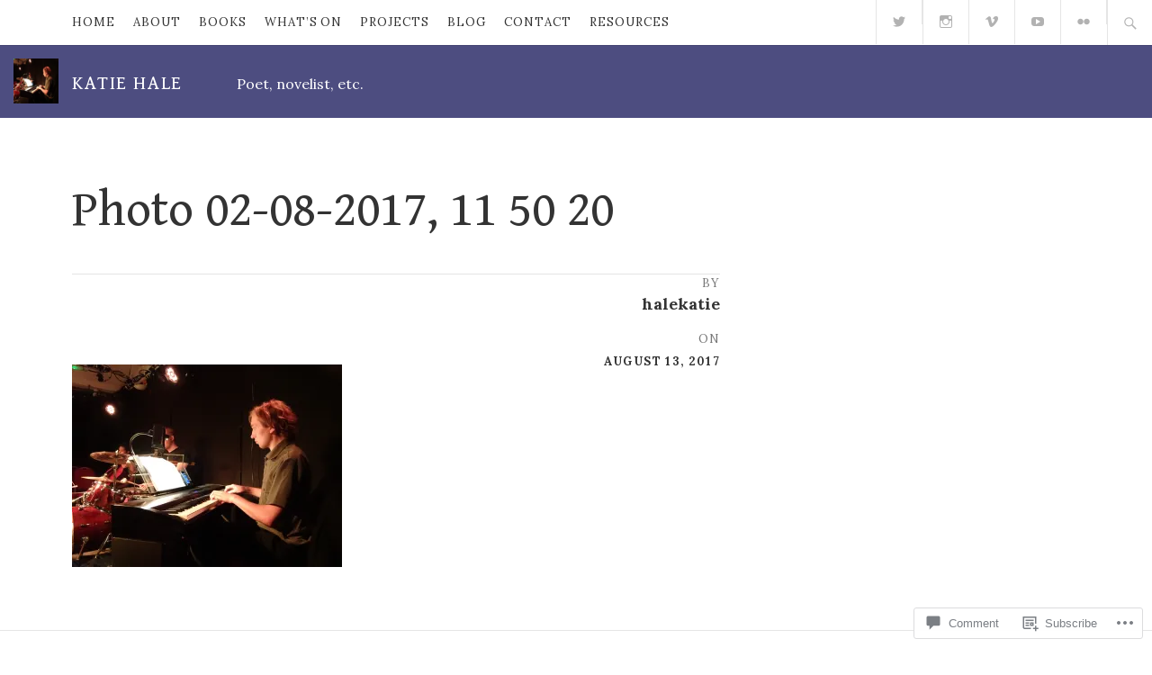

--- FILE ---
content_type: text/css;charset=utf-8
request_url: https://halekatie.com/_static/??-eJyNj1sKAjEMRTdkDaMj44+4FOnUWDumD5qUwd1bRbGgiH/3wD3hBuakTAyCQcAXlahYFxgmlKTN5cngYwxwcMGAxYDZVYO/x6VhXkBzVM7okSFl9K54MJqOMxIBy5Xw77ZmRmGo9de0D7VZn3GkaGu0D+ONvySLUVE0Wlz9tQV1Iu3yXd37XTds1qttP3T9dANw83Z4&cssminify=yes
body_size: 30135
content:




@font-face {
	font-family: Genericons;
	src: url(/wp-content/mu-plugins/jetpack-plugin/moon/_inc/genericons/genericons/./Genericons.eot);
	src: url(/wp-content/mu-plugins/jetpack-plugin/moon/_inc/genericons/genericons/./Genericons.eot?) format("embedded-opentype");
	font-weight: 400;
	font-style: normal;
}

@font-face {
	font-family: Genericons;
	src:
		url([data-uri]) format("woff"),
       url(/wp-content/mu-plugins/jetpack-plugin/moon/_inc/genericons/genericons/./Genericons.ttf) format("truetype"),
		url(/wp-content/mu-plugins/jetpack-plugin/moon/_inc/genericons/genericons/./Genericons.svg#Genericons) format("svg");
	font-weight: 400;
	font-style: normal;
}

@media screen and (-webkit-min-device-pixel-ratio: 0) {

	@font-face {
		font-family: Genericons;
		src: url(/wp-content/mu-plugins/jetpack-plugin/moon/_inc/genericons/genericons/./Genericons.svg#Genericons) format("svg");
	}
}




.genericon {
	font-size: 16px;
	vertical-align: top;
	text-align: center;
	transition: color 0.1s ease-in 0;
	display: inline-block;
	font-family: Genericons;
	font-style: normal;
	font-weight: 400;
	font-variant: normal;
	line-height: 1;
	text-decoration: inherit;
	text-transform: none;
	-moz-osx-font-smoothing: grayscale;
	-webkit-font-smoothing: antialiased;
	speak: none;
}




.genericon-rotate-90 {
	transform: rotate(90deg);
	filter: progid:DXImageTransform.Microsoft.BasicImage(rotation=1);
}

.genericon-rotate-180 {
	transform: rotate(180deg);
	filter: progid:DXImageTransform.Microsoft.BasicImage(rotation=2);
}

.genericon-rotate-270 {
	transform: rotate(270deg);
	filter: progid:DXImageTransform.Microsoft.BasicImage(rotation=3);
}

.genericon-flip-horizontal {
	transform: scale(-1, 1);
}

.genericon-flip-vertical {
	transform: scale(1, -1);
}




.genericon-404::before {
	content: "\f423";
}

.genericon-activity::before {
	content: "\f508";
}

.genericon-anchor::before {
	content: "\f509";
}

.genericon-aside::before {
	content: "\f101";
}

.genericon-attachment::before {
	content: "\f416";
}

.genericon-audio::before {
	content: "\f109";
}

.genericon-bold::before {
	content: "\f471";
}

.genericon-book::before {
	content: "\f444";
}

.genericon-bug::before {
	content: "\f50a";
}

.genericon-cart::before {
	content: "\f447";
}

.genericon-category::before {
	content: "\f301";
}

.genericon-chat::before {
	content: "\f108";
}

.genericon-checkmark::before {
	content: "\f418";
}

.genericon-close::before {
	content: "\f405";
}

.genericon-close-alt::before {
	content: "\f406";
}

.genericon-cloud::before {
	content: "\f426";
}

.genericon-cloud-download::before {
	content: "\f440";
}

.genericon-cloud-upload::before {
	content: "\f441";
}

.genericon-code::before {
	content: "\f462";
}

.genericon-codepen::before {
	content: "\f216";
}

.genericon-cog::before {
	content: "\f445";
}

.genericon-collapse::before {
	content: "\f432";
}

.genericon-comment::before {
	content: "\f300";
}

.genericon-day::before {
	content: "\f305";
}

.genericon-digg::before {
	content: "\f221";
}

.genericon-document::before {
	content: "\f443";
}

.genericon-dot::before {
	content: "\f428";
}

.genericon-downarrow::before {
	content: "\f502";
}

.genericon-download::before {
	content: "\f50b";
}

.genericon-draggable::before {
	content: "\f436";
}

.genericon-dribbble::before {
	content: "\f201";
}

.genericon-dropbox::before {
	content: "\f225";
}

.genericon-dropdown::before {
	content: "\f433";
}

.genericon-dropdown-left::before {
	content: "\f434";
}

.genericon-edit::before {
	content: "\f411";
}

.genericon-ellipsis::before {
	content: "\f476";
}

.genericon-expand::before {
	content: "\f431";
}

.genericon-external::before {
	content: "\f442";
}

.genericon-facebook::before {
	content: "\f203";
}

.genericon-facebook-alt::before {
	content: "\f204";
}

.genericon-fastforward::before {
	content: "\f458";
}

.genericon-feed::before {
	content: "\f413";
}

.genericon-flag::before {
	content: "\f468";
}

.genericon-flickr::before {
	content: "\f211";
}

.genericon-foursquare::before {
	content: "\f226";
}

.genericon-fullscreen::before {
	content: "\f474";
}

.genericon-gallery::before {
	content: "\f103";
}

.genericon-github::before {
	content: "\f200";
}

.genericon-googleplus::before {
	content: "\f206";
}

.genericon-googleplus-alt::before {
	content: "\f218";
}

.genericon-handset::before {
	content: "\f50c";
}

.genericon-heart::before {
	content: "\f461";
}

.genericon-help::before {
	content: "\f457";
}

.genericon-hide::before {
	content: "\f404";
}

.genericon-hierarchy::before {
	content: "\f505";
}

.genericon-home::before {
	content: "\f409";
}

.genericon-image::before {
	content: "\f102";
}

.genericon-info::before {
	content: "\f455";
}

.genericon-instagram::before {
	content: "\f215";
}

.genericon-italic::before {
	content: "\f472";
}

.genericon-key::before {
	content: "\f427";
}

.genericon-leftarrow::before {
	content: "\f503";
}

.genericon-link::before {
	content: "\f107";
}

.genericon-linkedin::before {
	content: "\f207";
}

.genericon-linkedin-alt::before {
	content: "\f208";
}

.genericon-location::before {
	content: "\f417";
}

.genericon-lock::before {
	content: "\f470";
}

.genericon-mail::before {
	content: "\f410";
}

.genericon-maximize::before {
	content: "\f422";
}

.genericon-menu::before {
	content: "\f419";
}

.genericon-microphone::before {
	content: "\f50d";
}

.genericon-minimize::before {
	content: "\f421";
}

.genericon-minus::before {
	content: "\f50e";
}

.genericon-month::before {
	content: "\f307";
}

.genericon-move::before {
	content: "\f50f";
}

.genericon-next::before {
	content: "\f429";
}

.genericon-notice::before {
	content: "\f456";
}

.genericon-paintbrush::before {
	content: "\f506";
}

.genericon-path::before {
	content: "\f219";
}

.genericon-pause::before {
	content: "\f448";
}

.genericon-phone::before {
	content: "\f437";
}

.genericon-picture::before {
	content: "\f473";
}

.genericon-pinned::before {
	content: "\f308";
}

.genericon-pinterest::before {
	content: "\f209";
}

.genericon-pinterest-alt::before {
	content: "\f210";
}

.genericon-play::before {
	content: "\f452";
}

.genericon-plugin::before {
	content: "\f439";
}

.genericon-plus::before {
	content: "\f510";
}

.genericon-pocket::before {
	content: "\f224";
}

.genericon-polldaddy::before {
	content: "\f217";
}

.genericon-portfolio::before {
	content: "\f460";
}

.genericon-previous::before {
	content: "\f430";
}

.genericon-print::before {
	content: "\f469";
}

.genericon-quote::before {
	content: "\f106";
}

.genericon-rating-empty::before {
	content: "\f511";
}

.genericon-rating-full::before {
	content: "\f512";
}

.genericon-rating-half::before {
	content: "\f513";
}

.genericon-reddit::before {
	content: "\f222";
}

.genericon-refresh::before {
	content: "\f420";
}

.genericon-reply::before {
	content: "\f412";
}

.genericon-reply-alt::before {
	content: "\f466";
}

.genericon-reply-single::before {
	content: "\f467";
}

.genericon-rewind::before {
	content: "\f459";
}

.genericon-rightarrow::before {
	content: "\f501";
}

.genericon-search::before {
	content: "\f400";
}

.genericon-send-to-phone::before {
	content: "\f438";
}

.genericon-send-to-tablet::before {
	content: "\f454";
}

.genericon-share::before {
	content: "\f415";
}

.genericon-show::before {
	content: "\f403";
}

.genericon-shuffle::before {
	content: "\f514";
}

.genericon-sitemap::before {
	content: "\f507";
}

.genericon-skip-ahead::before {
	content: "\f451";
}

.genericon-skip-back::before {
	content: "\f450";
}

.genericon-spam::before {
	content: "\f424";
}

.genericon-spotify::before {
	content: "\f515";
}

.genericon-standard::before {
	content: "\f100";
}

.genericon-star::before {
	content: "\f408";
}

.genericon-status::before {
	content: "\f105";
}

.genericon-stop::before {
	content: "\f449";
}

.genericon-stumbleupon::before {
	content: "\f223";
}

.genericon-subscribe::before {
	content: "\f463";
}

.genericon-subscribed::before {
	content: "\f465";
}

.genericon-summary::before {
	content: "\f425";
}

.genericon-tablet::before {
	content: "\f453";
}

.genericon-tag::before {
	content: "\f302";
}

.genericon-time::before {
	content: "\f303";
}

.genericon-top::before {
	content: "\f435";
}

.genericon-trash::before {
	content: "\f407";
}

.genericon-tumblr::before {
	content: "\f214";
}

.genericon-twitch::before {
	content: "\f516";
}

.genericon-twitter::before {
	content: "\f202";
}

.genericon-unapprove::before {
	content: "\f446";
}

.genericon-unsubscribe::before {
	content: "\f464";
}

.genericon-unzoom::before {
	content: "\f401";
}

.genericon-uparrow::before {
	content: "\f500";
}

.genericon-user::before {
	content: "\f304";
}

.genericon-video::before {
	content: "\f104";
}

.genericon-videocamera::before {
	content: "\f517";
}

.genericon-vimeo::before {
	content: "\f212";
}

.genericon-warning::before {
	content: "\f414";
}

.genericon-website::before {
	content: "\f475";
}

.genericon-week::before {
	content: "\f306";
}

.genericon-wordpress::before {
	content: "\f205";
}

.genericon-xpost::before {
	content: "\f504";
}

.genericon-youtube::before {
	content: "\f213";
}

.genericon-zoom::before {
	content: "\f402";
}








html {
	font-family: sans-serif;

	-webkit-text-size-adjust: 100%;
	-ms-text-size-adjust: 100%;
}

body {
	margin: 0;
}

article,
aside,
details,
figcaption,
figure,
footer,
header,
hgroup,
main,
menu,
nav,
section,
summary {
	display: block;
}

audio,
canvas,
progress,
video {
	display: inline-block;
	vertical-align: baseline;
}

audio:not([controls]) {
	display: none;
	height: 0;
}

[hidden],
template {
	display: none;
}

a {
	background-color: transparent;
}

a:active,
a:hover {
	outline: 0;
}

abbr[title] {
	border-bottom: 1px dotted;
}

b,
strong {
	font-weight: bold;
}

dfn {
	font-style: italic;
}

h1 {
	font-size: 2em;
	margin: 0.67em 0;
}

mark {
	background: #ff0;
	color: #000;
}

small {
	font-size: 80%;
}

sub,
sup {
	font-size: 75%;
	line-height: 0;
	position: relative;
	vertical-align: baseline;
}

sup {
	top: -0.5em;
}

sub {
	bottom: -0.25em;
}

img {
	border: 0;
}

svg:not(:root) {
	overflow: hidden;
}

figure {
	margin: 1em 40px;
}

hr {
	-moz-box-sizing: content-box;
	-webkit-box-sizing: content-box;
	box-sizing: content-box;
	height: 0;
}

pre {
	overflow: auto;
}

code,
kbd,
pre,
samp {
	font-family: monospace, monospace;
	font-size: 1em;
}

button,
input,
optgroup,
select,
textarea {
	color: inherit;
	font: inherit;
	margin: 0;
}

button {
	overflow: visible;
}

button,
select {
	text-transform: none;
}

button,
html input[type="button"],
input[type="reset"],
input[type="submit"] {
	cursor: pointer;

	-webkit-appearance: button;
}

button[disabled],
html input[disabled] {
	cursor: default;
}

button::-moz-focus-inner,
input::-moz-focus-inner {
	border: 0;
	padding: 0;
}

input {
	line-height: normal;
}

input[type="checkbox"],
input[type="radio"] {
	-moz-box-sizing: border-box;
	-webkit-box-sizing: border-box;
	box-sizing: border-box;
	padding: 0;
}

input[type="number"]::-webkit-inner-spin-button,
input[type="number"]::-webkit-outer-spin-button {
	height: auto;
}

input[type="search"] {
	-moz-box-sizing: content-box;
	-webkit-box-sizing: content-box;
	box-sizing: content-box;

	-webkit-appearance: textfield;
}

input[type="search"]::-webkit-search-cancel-button,
input[type="search"]::-webkit-search-decoration {
	-webkit-appearance: none;
}

fieldset {
	border: 1px solid #c0c0c0;
	margin: 0 2px;
	padding: 0.35em 0.625em 0.75em;
}

legend {
	border: 0;
	padding: 0;
}

textarea {
	overflow: auto;
}

optgroup {
	font-weight: bold;
}

table {
	border-collapse: collapse;
	border-spacing: 0;
}

td,
th {
	padding: 0;
}




.icon,
.submenu-navigation .dropdown-toggle,
.format-link .entry-title a:after,
.mejs-button button:before,
.block-grid-item-thumbnail,
.menu--social a:before,
.nav-menu-toggle:before,
.pagination .next:before,
.pagination .prev:before,
.site-search-is-open .site-search:after,
.site-search-toggle:before {
	display: inline-block;
	font-family: "Genericons";
	-moz-osx-font-smoothing: grayscale;
	-webkit-font-smoothing: antialiased;
	font-style: normal;
	font-weight: normal;
	text-decoration: inherit;
	text-rendering: optimizeLegibility;
	text-transform: none;

	speak: none;
}

@media (min-width: 1024px) {
	.is-submenu-dropdown .menu-item-has-children > a:after {
		display: inline-block;
		font-family: "Genericons";
		-moz-osx-font-smoothing: grayscale;
		-webkit-font-smoothing: antialiased;
		font-style: normal;
		font-weight: normal;
		text-decoration: inherit;
		text-rendering: optimizeLegibility;
		text-transform: none;

		speak: none;
	}
}




body {
	color: #333;
	font-size: 18px;
	-moz-osx-font-smoothing: grayscale;
	line-height: 1.61111111;
	text-rendering: optimizeLegibility;
}

body,
button,
input,
select,
textarea {
	font-family: "Arimo", sans-serif;
}

h1,
h2,
h3,
h4,
h5,
h6 {
	clear: both;
	font-family: "Arimo", sans-serif;
	font-weight: 700;
	margin: 0;
}

p {
	margin: 0 0 1.61111111em;
}

b,
strong {
	font-weight: 700;
}

dfn,
cite,
em,
i {
	font-style: italic;
}

blockquote {
	color: #333;
	font-size: 1.16666667em;
	line-height: 1.38095238;
	margin: 0 0 1.42857143em;
	padding: 0;
}

blockquote p {
	margin-bottom: 1.38095238em;
	quotes: "\201c" "\201d";
}

blockquote p:last-child {
	margin-bottom: 0;
}

blockquote cite,
blockquote small {
	display: block;
	font-size: 1em;
	font-style: normal;
	text-align: right;
}

blockquote i,
blockquote em,
blockquote cite {
	font-style: normal;
}

blockquote b,
blockquote strong {
	font-weight: 400;
}

address {
	font-style: italic;
	margin: 0 0 1.61111111em;
}

code,
kbd,
tt,
var,
samp,
pre {
	font-family: "Menlo", "Monaco", "Consolas", "Courier New", monospace;
	-moz-hyphens: none;
	-webkit-hyphens: none;
	hyphens: none;

	-ms-hyphens: none;
}

code,
pre {
	background-color: #f9f9f9;
	border-bottom: 1px solid #e5e5e5;
}

code {
	color: #333;
	font-family: "Menlo", "Monaco", "Consolas", "Courier New", monospace;
	font-size: 85%;
	padding: 0.1em 0.2em;
}

pre {
	line-height: 1.33333;
	margin-bottom: 1.66666667em;
	max-width: 100%;
	overflow: auto;
	padding-bottom: 1.5em;
	padding-left: 0.83333333em;
	padding-right: 0.83333333em;
	padding-top: 0;
	white-space: pre;
	white-space: pre-wrap;
	word-wrap: break-word;
}

pre code {
	background-color: transparent;
	border-bottom: none;
	color: #333;
	padding: 0;
}

abbr[title] {
	border-bottom: 1px dotted #e5e5e5;
	cursor: help;
}

mark,
ins {
	background-color: #fff9c0;
	text-decoration: none;
}

sup,
sub {
	font-size: 75%;
	height: 0;
	line-height: 0;
	position: relative;
	vertical-align: baseline;
}

sup {
	bottom: 1ex;
}

sub {
	top: 0.5ex;
}

small {
	font-size: 75%;
}

big {
	font-size: 125%;
}

::-moz-selection {
	background-color: #ffffd9;
	color: #333;
}

::selection {
	background-color: #ffffd9;
	color: #333;
}

@media (min-width: 768px) {
	blockquote {
		font-size: 1.44444444em;
		margin-bottom: 1.15384615em;
	}
}




*,
*:before,
*:after {
	-moz-box-sizing: inherit;
	-webkit-box-sizing: inherit;
	box-sizing: inherit;
}

html {
	-moz-box-sizing: border-box;
	-webkit-box-sizing: border-box;
	box-sizing: border-box;
	font-size: 62.5%;
	overflow-y: scroll;
}

body {
	background-color: #fff;
}

hr {
	background-color: #e5e5e5;
	border: 0;
	height: 1px;
	margin: 2.22222222em 0 1.66666667em;
}

ul,
ol {
	margin: 0 0 1.61111111em;
}

ul {
	list-style-type: disc;
	padding-left: 1em;
}

ol {
	list-style-type: decimal;
	padding-left: 1.3333em;
}

ul ul,
ol ul {
	list-style-type: circle;
}

ul ol,
ol ol {
	list-style-type: lower-alpha;
}

ol ol ol {
	list-style-type: decimal;
}

ul ul,
ul ol,
ol ol,
ol ul {
	font-size: inherit;
	margin: 0.33333em 0;
}

ul ul,
ol ul {
	padding-left: 1em;
}

ul ol,
ol ol {
	padding-left: 1.44444em;
}

table {
	border: none;
	margin-bottom: 1.61111111em;
	width: 100%;
}

caption {
	font-size: 16px;
	font-size: 1.6rem;
	letter-spacing: 0.075em;
	line-height: 1.25;
	margin-bottom: 0.5em;
	text-transform: uppercase;
}

caption,
th,
td {
	font-weight: normal;
	text-align: left;
}

th {
	border-width: 0 1px 1px 0;
	color: #333;
	font-weight: 700;
}

td {
	border-top: 1px solid #e5e5e5;
}

th,
td {
	padding: 0.4em 0;
}

tfoot {
	font-size: 16px;
	font-size: 1.6rem;
}

img {
	border: 0;
	height: auto;
	-ms-interpolation-mode: bicubic;
	max-width: 100%;
	vertical-align: middle;
}

figure {
	margin: 0;
}

del {
	opacity: 0.8;
}


::-webkit-input-placeholder {
	color: #b2b2b2;
	font-family: "Arimo", sans-serif;
}

:-moz-placeholder {
	color: #b2b2b2;
	font-family: "Arimo", sans-serif;
}

::-moz-placeholder {
	color: #b2b2b2;
	font-family: "Arimo", sans-serif;
	opacity: 1;
}

:-ms-input-placeholder {
	color: #b2b2b2;
	font-family: "Arimo", sans-serif;
}

@media (min-width: 768px) {
	hr {
		margin-bottom: 3.33333333em;
		margin-top: 3.33333333em;
	}
}




form,
fieldset,
form p {
	position: relative;
}

label {
	color: #333;
	display: inline-block;
	font-size: inherit;
	font-weight: 700;
	line-height: 1.33333333;
	margin-bottom: 0.33333333em;
}

input[type=text],
input[type=email],
input[type=url],
input[type=password],
input[type=search],
input[type=color],
input[type=date],
input[type=datetime],
input[type=datetime-local],
input[type=number],
input[type=range],
input[type=tel],
input[type=time],
input[type=week],
input[type=file],
textarea,
select {
	background-color: #fff;
	border: 1px solid #e5e5e5;
	border-radius: 3px;
	color: #333;
	display: inline-block;
	font-size: 16px;
	font-size: 1.6rem;
	font-weight: 400;
	line-height: 1.8125;
	max-width: 100%;
	padding: 0.125em 0.75em;
	-webkit-transition: all 0.15s ease-in-out;
	transition: all 0.15s ease-in-out;
	width: 15.625em;
}

input[type=text]:focus,
input[type=email]:focus,
input[type=url]:focus,
input[type=password]:focus,
input[type=search]:focus,
input[type=color]:focus,
input[type=date]:focus,
input[type=datetime]:focus,
input[type=datetime-local]:focus,
input[type=number]:focus,
input[type=range]:focus,
input[type=tel]:focus,
input[type=time]:focus,
input[type=week]:focus,
input[type=file]:focus,
textarea:focus,
select:focus {
	border-color: #4d4d80;
	color: #333;
}

input[type=number],
input[type=range] {
	width: 100%;
}

textarea {
	display: block;
	height: 15.625em;
	line-height: inherit;
	overflow: auto;
}

select {
	cursor: pointer;
	font-size: inherit;
	font-weight: 400;
	height: 2.25em;
	margin-bottom: 0.3125em;
	max-width: 100%;
	-webkit-transition: all 0.15s ease-in-out;
	transition: all 0.15s ease-in-out;
	width: 15.625em;
}

select option {
	padding: 0 1.07142857em;
}

input[type=radio],
input[type=checkbox] {
	border: 1px solid #e5e5e5 !important;
	display: inline-block;
	margin-right: 0.45454545em;
	position: relative;
	top: -0.18181818em;
	vertical-align: middle;
}

input[type=submit],
button[type=submit],
input[type=button] {
	margin-bottom: 0;
	width: auto;

	-webkit-appearance: none;
	-moz-appearance: none;
	-o-appearance: none;
}

.button,
button[type=submit],
input[type=submit],
input[type=button] {
	background-color: transparent;
	border: 1px solid #4d4d80;
	border-radius: 3px;
	color: #4d4d80;
	display: inline-block;
	font-size: 16px;
	font-size: 1.6rem;
	font-style: normal;
	line-height: 1.8125;
	padding: 0.125em 0.75em;
	text-decoration: none;
	-webkit-transition: none;
	transition: none;
	vertical-align: middle;
	white-space: nowrap;
}

.button:hover,
button[type=submit]:hover,
input[type=submit]:hover,
input[type=button]:hover,
.button:focus,
button[type=submit]:focus,
input[type=submit]:focus,
input[type=button]:focus {
	background-color: #4d4d80;
	color: #fff;
	opacity: 0.6;
}

.button {
	margin-bottom: 0.3125em;
}

.button-alt {
	background-color: #4d4d80;
}

.button-alt,
.button-alt:hover,
.button-alt:focus {
	color: #fff;
}

.required {
	color: #4d4d80;
	font-weight: 700;
}




a {
	color: inherit;
	-webkit-transition: color 0.15s ease-in-out;
	transition: color 0.15s ease-in-out;
}

a:hover,
a:focus {
	color: #4d4d80;
}


.nav-menu li {
	position: relative;
	word-wrap: break-word;

	overflow-wrap: break-word;
}

.nav-menu ul {
	list-style: none;
}

.nav-menu ul ul {
	margin-left: 0;
}

.menu-item:hover > a,
.current-menu-item a,
.current-menu-parent a {
	color: #4d4d80;
}

.layout-side-content .submenu-navigation,
.page-links,
.pagination {
	border-top: 1px solid #e5e5e5;
	clear: both;
	color: #787878;
	font-size: 0.72222222em;
	letter-spacing: 0.075em;
	line-height: 1.23076923;
	padding-bottom: 0.69230769em;
	padding-top: 0.76923077em;
	position: relative;
	text-transform: uppercase;
	vertical-align: middle;
}

.layout-side-content .submenu-navigation a,
.page-links a,
.pagination a {
	text-decoration: none;
}

.layout-side-content .submenu-navigation a,
.page-links a,
.pagination a,
.layout-side-content .submenu-navigation span,
.page-links span,
.pagination span {
	display: inline-block;
}

.layout-side-content .submenu-navigation h2,
.page-links h2,
.pagination h2 {
	color: #787878;
	float: left;
	font-size: 1.23076923em;
	font-weight: 700;
	line-height: 1.875;
	margin: 0 20px 0 0;
	text-transform: uppercase;
}

.page-links h2,
.pagination h2 {
	display: block;
}

a .page-number,
a.page-numbers,
.page-numbers.dots {
	color: #787878;
}

a:hover .page-number,
a.page-numbers:hover {
	color: #4d4d80;
}

.page-number,
.page-numbers,
.page-numbers.current {
	color: #4d4d80;
}

.page-number,
a.page-numbers,
span.page-numbers {
	border: 1px solid transparent;
	border-radius: 3px;
	padding: 6px 10px;
}

span.page-number,
.page-numbers.current {
	background-color: #fff;
	border-color: #e5e5e5;
}

a span.page-number {
	border: none;
}

.page-links,
.pagination,
.layout-side-content .submenu-navigation {
	padding-left: 20px;
	padding-right: 20px;
}

.pagination .page-numbers {
	float: left;
}

.pagination .next,
.pagination .prev {
	min-width: 2.30769231em;
	padding: 0;
	position: relative;
}

.pagination .next:before,
.pagination .prev:before {
	font-size: 26px;
	font-size: 2.6rem;
	line-height: 1;
	position: absolute;
}

.pagination .next:before {
	content: "\f429";
}

.pagination .prev:before {
	content: "\f430";
}

.layout-side-content .submenu-navigation {
	background-color: #fff;
	border-bottom-width: 0;
}

.layout-side-content .submenu-navigation ul {
	float: left;
	list-style: none;
	margin-bottom: 0;
}

.layout-side-content .submenu-navigation li {
	margin-bottom: 0;
}


@media (min-width: 768px) {
	.page-links,
	.pagination {
		padding-bottom: 1.92307692em;
		padding-top: 1.92307692em;
	}

	.page-number {
		border: 1px solid transparent;
		border-radius: 3px;
		padding: 6px 10px;
	}
}

@media (min-width: 1024px) {
	.page-links {
		border-right: 1px solid #e5e5e5;
	}

	.post-navigation a {
		padding-bottom: 2.77777778em;
		padding-top: 3.05555556em;
	}

	.layout-side-content .submenu-navigation {
		padding-bottom: 1.92307692em;
		padding-top: 1.92307692em;
	}

	.layout-side-content .submenu-navigation h2 {
		max-width: 140px;
		overflow: hidden;
		text-overflow: ellipsis;
		white-space: nowrap;
	}

	.pagination,
	.layout-side-content .submenu-navigation {
		padding-left: 0;
		padding-right: 0;
	}

	.pagination h2,
	.layout-side-content .submenu-navigation h2 {
		margin-right: 0;
		position: absolute;
		top: 26px;
	}

	.pagination {
		display: inline-block;
	}

	.submenu-navigation li {
		float: left;
	}

	.submenu-navigation ul {
		display: inline-block;
		margin-top: 0;
	}

	.submenu-navigation .dropdown-toggle {
		display: none;
	}

	.submenu-navigation .sub-menu {
		margin-top: -1px;
	}

	.submenu-navigation .sub-menu a {
		padding: 0.69230769em 0.76923077em;
		position: relative;
	}

	.submenu-navigation .menu > li > a {
		border: 1px solid transparent;
		border-radius: 3px;
		padding: 6px 10px;
	}

	.submenu-navigation .menu > li.current-menu-item a,
	.submenu-navigation .menu > li.current-menu-parent a {
		background-color: #fff;
		border-color: #e5e5e5;
	}

	.submenu-navigation .menu > li.current-menu-item.menu-item-has-children:hover a,
	.submenu-navigation .menu > li.current-menu-parent.menu-item-has-children:hover a {
		border-bottom-color: #fff;
		border-radius: 3px 3px 0 0;
	}

	.submenu-navigation {
		height: auto;
		padding-bottom: 23px;
		padding-top: 23px;
	}

	.submenu-navigation a {
		display: block;
	}

	.submenu-navigation h2 {
		display: none;
	}

	.submenu-navigation .menu {
		float: left;
	}

	.nav-menu li:hover .sub-menu,
	.nav-menu li.is-sub-menu-open .sub-menu {
		display: block;
	}

	.nav-menu .sub-menu {
		border: 1px solid rgba(0, 0, 0, 0.1);
		border-top-color: #fff;
		display: none;
		line-height: 1.61538462;
		position: absolute;
		top: 100%;
		width: 14.61538462em;
	}

	.nav-menu .sub-menu a {
		background-color: #fff;
		display: block;
	}

	.nav-menu .sub-menu .menu-item {
		border-bottom: 1px solid #e5e5e5;
		float: none;
	}

	.nav-menu .sub-menu .menu-item:last-child {
		border-bottom: none;
	}

	.is-submenu-dropdown .menu-item-has-children > a:after {
		content: "\f431";
		line-height: 1;
		margin-left: 0.23076923em;
		position: relative;
		top: 0.15384615em;
	}
}

@media (min-width: 1260px) {
	.page-links {
		padding-left: 80px;
		padding-right: 80px;
	}

	.has-sidebar .page-links {
		border-right: none;
	}

	.post-navigation {
		padding-left: 60px;
		padding-right: 60px;
	}
}




.comment-navigation .prev,
.comment-navigation .next {
	display: none;
}




.post-navigation {
	border-top: 1px solid #e5e5e5;
}

.post-navigation a {
	color: #333;
	display: block;
	padding: 20px;
	text-decoration: none;
}

.post-navigation a:hover {
	color: #4d4d80;
}

.post-navigation a:hover .post-title {
	text-decoration: underline;
}

.post-navigation .nav-links {
	list-style: none;
	margin-bottom: 0;
	padding-left: 0;
}

.post-navigation .nav-previous,
.post-navigation .nav-next {
	margin: 0;
}

.post-navigation .meta-nav {
	color: #787878;
	display: block;
	font-size: 0.72222222em;
	letter-spacing: 0.075em;
	margin-bottom: 0.38888889em;
	text-transform: uppercase;
}

.post-navigation .post-title {
	display: block;
	font-weight: 700;
}

.post-navigation div + div {
	border-top: 1px solid #e5e5e5;
}




.site-navigation {
	background: #fff;
	border-left: 1px solid #e5e5e5;
	display: -webkit-box;
	display: -webkit-flex;
	display: -moz-box;
	display: -ms-flexbox;
	display: flex;
	flex-direction: column;
	padding-right: 0;
	position: absolute;
	top: 0;
	bottom: 0;
	left: 100%;
	width: 288px;
	z-index: 30;

	-webkit-box-direction: normal;
	-moz-box-direction: normal;
	-webkit-box-orient: vertical;
	-moz-box-orient: vertical;
	-webkit-flex-direction: column;
	-ms-flex-direction: column;
}

.site-navigation.has-site-search {
	padding-top: 40px;
}

.site-navigation a {
	display: inline-block;
	text-decoration: none;
}

.site-navigation li {
	margin: 0;
}

.site-navigation .menu {
	font-size: 0.72222222em;
	font-weight: 400;
	text-transform: uppercase;
}

.menu--primary {
	letter-spacing: 0.075em;
	margin: 15px 0;
	padding: 0;

	-webkit-box-ordinal-group: 11;
	-moz-box-ordinal-group: 11;
	-ms-flex-order: 10;
	-webkit-order: 10;
	order: 10;
}

.menu--primary a {
	padding: 0.38461538em 0;
}

.menu--primary .current-menu-item,
.menu--primary .current-menu-parent {
	font-weight: 700;
}

.menu--primary .sub-menu {
	border-left: 1px solid #e5e5e5;
	margin: 0;
	padding: 0;
	z-index: 10;
}

.menu--primary .sub-menu a {
	color: #787878;
	padding-left: 0.76923077em;
}

.menu--primary .sub-menu a:hover {
	color: #333;
}

.menu--primary .sub-menu a:before {
	background-color: #e5e5e5;
	content: "";
	display: block;
	height: 1px;
	margin-top: -1px;
	position: absolute;
	top: 50%;
	left: 0;
	width: 0.46153846em;
}

.menu--primary .sub-menu,
.menu--primary .sub-menu .current-menu-item,
.menu--primary .sub-menu .current-menu-parent {
	font-weight: 400;
}

.menu--primary .sub-menu .current-menu-item a,
.menu--primary .sub-menu .current-menu-parent a {
	color: inherit;
}

.menu--social {
	border-color: #e5e5e5;
	border-style: solid;
	border-width: 1px 0;
	line-height: 2.22222222;
	margin: -1px 0 0 -20px;
	padding: 0;
	width: auto;
}

.menu--social .menu-item {
	border-right: 1px solid #e5e5e5;
	float: left;
	margin: 0;
	position: relative;
	text-align: center;
}

.menu--social a {
	background-color: transparent;
	color: #b2b2b2;
}

.menu--social a:hover,
.menu--social a:focus {
	background-color: #f9f9f9;
	color: #4d4d80;
}

.menu--social a:before {
	font-size: 16px;
	font-size: 1.6rem;
	line-height: 2.5;
	width: 2.5em;
}

.menu--social a[href*="codepen.io"]:before {
	content: "\f216";
}

.menu--social a[href*="digg.com"]:before {
	content: "\f221";
}

.menu--social a[href*="dribbble.com"]:before {
	content: "\f201";
}

.menu--social a[href*="facebook.com"]:before {
	content: "\f204";
}

.menu--social a[href*="/feed/"]:before,
.menu--social .icon-feed a:before {
	content: "\f413";
}

.menu--social a[href*="flickr.com"]:before {
	content: "\f211";
}

.menu--social a[href*="github.com"]:before,
.menu--social a[href*="github.io"]:before {
	content: "\f200";
}

.menu--social a[href*="plus.google.com"]:before,
.menu--social a[href*="profiles.google.com"]:before {
	content: "\f206";
}

.menu--social a[href*="instagram.com"]:before {
	content: "\f215";
}

.menu--social a[href*="linkedin.com"]:before {
	content: "\f207";
}

.menu--social a[href*="mailto"]:before {
	content: "\f410";
}

.menu--social a[href*="path.com"]:before {
	content: "\f219";
}

.menu--social a[href*="pinterest.com"]:before {
	content: "\f209";
}

.menu--social a[href*="reddit.com"]:before {
	content: "\f222";
}

.menu--social a[href*="spotify.com"]:before {
	content: "\f515";
}

.menu--social a[href*="stumbleupon.com"]:before {
	content: "\f223";
}

.menu--social a[href*="tumblr.com"]:before {
	content: "\f214";
}

.menu--social a[href*="twitter.com"]:before {
	content: "\f202";
}

.menu--social a[href*="vimeo.com"]:before {
	content: "\f212";
}

.menu--social a[href*="wordpress.org"]:before,
.menu--social a[href*="wordpress.com"]:before {
	content: "\f205";
}

.menu--social a[href*="youtube.com"]:before {
	content: "\f213";
}

.menu-fallback-notice {
	font-size: 0.72222222em;
	font-style: italic;
	margin-bottom: 0;
}


.site-search label {
	display: block;
	margin: 0;
}

.site-search .search-form {
	margin: 0;
}

.site-search .search-field {
	background: transparent;
	border: none;
	border-radius: 0;
	outline: 0;
	-webkit-transition: none;
	transition: none;
}

.site-search .search-submit {
	background: none;
	border: none;
	border-radius: 0;
	margin-bottom: 0;
	outline: 0;
	padding: 0;
	position: absolute;
	top: 0;
	right: 0;
}

.site-search .search-submit:hover {
	background: rgba(255, 255, 255, 0.5);
}


.nav-menu-toggle,
.site-search-toggle {
	background: transparent;
	cursor: pointer;
	outline: 0;
	text-align: center;
}

.nav-menu-toggle:before,
.site-search-toggle:before {
	position: relative;
}

.nav-menu-toggle {
	border: 2px solid #fff;
	border-radius: 3px;
	color: #fff;
	font-size: 1em;
	height: 34px;
	line-height: 1;
	margin-right: 20px;
	padding: 0;
	position: absolute;
	top: 24px;
	right: 100%;
	vertical-align: middle;
	width: 34px;
	z-index: 40;
}

.nav-menu-toggle:before {
	content: "\f419";
}

.site-search-toggle {
	background: none;
	border: none;
	border-radius: 0;
	color: #b2b2b2;
}

.site-search-toggle:before {
	content: "\f400";
}

.menu--primary,
.menu--social,
.site-search,
.site-search-toggle {
	display: none;
}


.nav-menu-is-open:after {
	background: rgba(255, 255, 255, 0.65);
	content: "";
	position: fixed;
	top: 0;
	right: 0;
	bottom: 0;
	left: 0;
}

.nav-menu-is-open .menu--primary,
.nav-menu-is-open .menu--social,
.nav-menu-is-open .site-search,
.nav-menu-is-open .site-search-toggle {
	display: block;
}

.nav-menu-is-open .site {
	overflow: visible;
	right: 288px;
	-webkit-transition: right 0.15s ease-in-out;
	transition: right 0.15s ease-in-out;
}

.nav-menu-is-open .nav-menu-toggle,
.nav-menu-is-open .site-search-toggle {
	border: none;
	border-radius: 0;
	margin-right: 0;
	top: 0;
	right: 0;
}

.nav-menu-is-open .nav-menu-toggle {
	border-right: 1px solid #e5e5e5;
	color: #f00;
	font-size: 14px;
	font-size: 1.4rem;
	height: 2.85714286em;
	width: 2.92857143em;
}

.nav-menu-is-open .nav-menu-toggle:before {
	content: "\f406";
}

.nav-menu-is-open .nav-menu-toggle:hover {
	background: #f9f9f9;
}

.nav-menu-is-open .site-search-toggle {
	color: #b2b2b2;
	display: block;
	font-size: 18px;
	font-size: 1.8rem;
	height: 2.22222222em;
	padding: 0.33333333em 0.66666667em 0.27777778em;
	position: absolute;
	top: 0;
	right: 2.22222222em;
}

.nav-menu-is-open .site-search {
	position: absolute;
	top: 0;
	right: 2.22222222em;
	left: 0;
}

.nav-menu-is-open .site-search .search-field {
	border-bottom: 1px solid #e5e5e5;
	border-right: 1px solid #e5e5e5;
	-moz-box-sizing: border-box;
	-webkit-box-sizing: border-box;
	box-sizing: border-box;
	font-size: 13px;
	font-size: 1.3rem;
	font-weight: 400;
	height: 3.07692308em;
	padding: 0.61538462em 3.07692308em 0.61538462em 1.53846154em;
	text-transform: uppercase;
	width: 100%;
}

.nav-menu-is-open .site-search .search-field:focus {
	border-color: #e5e5e5;
}

.nav-menu-is-open .site-search .search-submit {
	font-size: 18px;
	font-size: 1.8rem;
	height: 2.22222222em;
	overflow: hidden;
	text-indent: 2.22222222em;
	width: 2.22222222em;
}

.nav-menu-is-open .has-site-search .nav-menu-toggle {
	border-bottom: 1px solid #e5e5e5;
}

.nav-menu-is-open .has-site-search .menu--social {
	padding-right: 3.07692308em;
}


@media (min-width: 1024px) {
	.site-navigation {
		border-left: none;
		-webkit-box-shadow: 0 1px 0 0 rgba(0, 0, 0, 0.1);
		box-shadow: 0 1px 0 0 rgba(0, 0, 0, 0.1);
		display: block;
		line-height: 2.77777778;
		position: fixed;
		top: 0;
		right: 0;
		bottom: auto;
		left: 0;
		width: 100%;
	}

	.site-navigation.has-site-search {
		padding-right: 2.77777778em;
		padding-top: 0;
	}

	.site-navigation.is-fixed {
		position: fixed;
		right: 0;
		bottom: auto;
		left: 0;
	}

	.site-navigation a {
		padding-bottom: 0;
		padding-top: 0;
	}

	.site-navigation .menu-item {
		float: left;
	}

	.menu--primary {
		display: block;
		float: left;
		margin: 0;
	}

	.menu--primary > .menu-item {
		line-height: 3.84615385;
		margin-right: 1.53846154em;
	}

	.menu--primary > .menu-item-has-children {
		margin-right: 1.30769231em;
	}

	.menu--primary .sub-menu {
		border-top-color: #fff;
		left: -1.53846154em;
	}

	.menu--primary .sub-menu a {
		padding: 0.69230769em 1.53846154em;
	}

	.menu--primary .sub-menu a:before {
		display: none;
	}

	.menu--primary .sub-menu .menu-item:first-child a {
		padding-top: 0;
	}

	.menu--primary .sub-menu .menu-item-has-children a:after,
	.submenu-navigationbar .menu--primary .menu-item-has-children a:after {
		display: none;
	}

	.submenu-navigationbar .menu--primary .menu-item-has-children {
		margin-right: 1.53846154em;
	}

	.menu--social {
		border-bottom-width: 0;
		border-top-width: 0;
		display: inline-block;
		float: right;
	}

	.menu--social a:before {
		line-height: 3.125;
		width: 3.125em;
	}

	.menu--social .menu-item {
		border-left: 1px solid #e5e5e5;
		border-right: none;
	}

	.nav-menu-toggle {
		display: none;
	}

	.site-search-toggle {
		border-left: 1px solid #e5e5e5;
		display: block;
		float: right;
		height: 2.77777778em;
		line-height: 2.77777778;
		position: absolute;
		top: 0;
		right: 0;
		text-align: center;
		width: 2.77777778em;
		z-index: 60;
	}

	.site-search-toggle:focus,
	.site-search-toggle:hover {
		background-color: #f9f9f9;
		color: #4d4d80;
	}

	.site-search {
		background: #fff;
		display: none;
		height: 50px;
		padding-left: 20px;
		padding-right: 50px;
		position: absolute;
		top: 0;
		right: 0;
		left: 0;
		z-index: 50;
	}

	.site-search .search-field {
		font-size: 1.625em;
		padding: 0;
		width: 100%;
	}

	.site-search .search-submit {
		height: 3.125em;
		text-indent: 3.125em;
		width: 3.125em;
		z-index: 50;
	}

	.site-search-is-open .site-navigation {
		z-index: 50;
	}

	.site-search-is-open .site-search {
		display: block;
	}

	.site-search-is-open .site-search:after {
		content: "\f400";
		line-height: 2.77777778;
		position: absolute;
		top: 0;
		right: 3.61111111em;
	}

	.site-search-is-open .site-search-toggle {
		background-color: #333;
		color: #fff;
	}

	.site-search-is-open .site-search-toggle:before {
		content: "\f406";
	}
}

@media (min-width: 1260px) {
	.site-search {
		padding-left: 80px;
	}
}




.submenu-navigation {
	background-color: #f9f9f9;
	border-bottom: 1px solid #e5e5e5;
	font-size: 0.72222222em;
	position: relative;
}

.submenu-navigation h2 {
	float: left;
	font-size: 1em;
	font-weight: 700;
	letter-spacing: 0.075em;
	line-height: 3.84615385;
	margin: 0;
	padding: 0;
	text-decoration: none;
	text-transform: uppercase;
}

.submenu-navigation a {
	color: #787878;
	display: block;
	letter-spacing: 0.075em;
	position: relative;
	text-decoration: none;
	text-transform: uppercase;
	z-index: 1;
}

.submenu-navigation ul {
	padding: 0;
}

.submenu-navigation .menu,
.submenu-navigation .menu-item {
	margin: 0;
	padding: 0;
}

.submenu-navigation .sub-menu a {
	text-transform: none;
}




#wpstats,
.screen-reader-text {
	clip: rect(1px, 1px, 1px, 1px);
	height: 1px;
	overflow: hidden;
	position: absolute !important;
	white-space: nowrap;
	width: 1px;
}




.alignleft {
	display: inline;
	float: left;
}

.alignright {
	display: inline;
	float: right;
}

.aligncenter {
	display: block;
	margin-left: auto;
	margin-right: auto;
}

.hidden {
	display: none !important;
	visibility: hidden !important;
}

.background-cover {
	background-position: center top;
	background-repeat: no-repeat;
	background-size: cover;
}

blockquote.alignleft,
.wp-caption.alignleft,
img.alignleft {
	margin: 0.4em 1.61111111em 1.61111111em 0;
}

blockquote.alignright,
.wp-caption.alignright,
img.alignright {
	margin: 0.4em 0 1.61111111em 1.61111111em;
}

blockquote.aligncenter,
.wp-caption.aligncenter,
img.aligncenter {
	clear: both;
	margin-bottom: 1.61111111;
	margin-top: 0.4em;
}

.wp-caption.alignleft,
.wp-caption.alignright,
.wp-caption.aligncenter {
	margin-bottom: 1.2em;
}




.clearfix:before,
.site-header:before,
.site-navigation:before,
.site-content:before,
.site-footer:before,
.featured-content:before,
.content-area:before,
.hentry:before,
.page-header:before,
.comment-meta:before,
.comments-area:before,
.menu--social:before,
.page-links:before,
.pagination:before,
.post-navigation:before,
.submenu-navigation:before,
.clearfix:after,
.site-header:after,
.site-navigation:after,
.site-content:after,
.site-footer:after,
.featured-content:after,
.content-area:after,
.hentry:after,
.page-header:after,
.comment-meta:after,
.comments-area:after,
.menu--social:after,
.page-links:after,
.pagination:after,
.post-navigation:after,
.submenu-navigation:after {
	content: " ";
	display: table;
}

.clearfix:after,
.site-header:after,
.site-navigation:after,
.site-content:after,
.site-footer:after,
.featured-content:after,
.content-area:after,
.hentry:after,
.page-header:after,
.comment-meta:after,
.comments-area:after,
.menu--social:after,
.page-links:after,
.pagination:after,
.post-navigation:after,
.submenu-navigation:after {
	clear: both;
}




.fade-in {
	-webkit-animation: fade-in 0.6s linear;
	animation: fade-in 0.6s linear;
	-webkit-backface-visibility: hidden;
	backface-visibility: hidden;
	-webkit-transform: translatez();
	transform: translatez();
}

.spin {
	-webkit-animation: spin 1s linear infinite;
	animation: spin 1s linear infinite;
}

@-webkit-keyframes spin {
	to {
		-webkit-transform: rotate(360deg);
		transform: rotate(360deg);
	}
}

@keyframes spin {
	to {
		-webkit-transform: rotate(360deg);
		transform: rotate(360deg);
	}
}

@-webkit-keyframes fade-in {
	0% {
		opacity: 0;
	}

	100% {
		opacity: 1;
	}
}

@keyframes fade-in {
	0% {
		opacity: 0;
	}

	100% {
		opacity: 1;
	}
}





@-ms-viewport {
	width: device-width;
}

@-moz-viewport {
	width: device-width;
}

@-o-viewport {
	width: device-width;
}

@-webkit-viewport {
	width: device-width;
}

@viewport {
	width: device-width;
}


body.rtl {
	direction: rtl;
	unicode-bidi: embed;
}

.site-header,
.site-content,
.site-footer,
.featured-content,
.content-area {
	float: left;
	width: 100%;
}

.site-navigation,
.site-branding {
	padding-left: 20px;
}

.has-site-logo .site-branding {
	padding-left: 80px;
}

.content-area,
.widget-area,
.submenu-navigation,
.page-header-inside,
.site-footer .credits {
	padding-left: 20px;
	padding-right: 20px;
	width: 100%;
}

.hentry {
	max-width: 720px;
}

.layout-side-content-side .hentry,
.featured-post--hero .entry-collection,
.site-footer .credits {
	max-width: 1100px;
}

.layout-full .content-area {
	max-width: 1260px;
}

.layout-full .hentry {
	max-width: 100%;
}

.layout-side-content .content-area {
	padding: 0;
}

.layout-side-content .hentry {
	max-width: 100%;
	padding-left: 20px;
	padding-right: 20px;
}

.layout-side-content-side .entry-meta {
	margin-left: -20px;
	margin-right: -20px;
}

.layout-side-content-side .entry-content {
	max-width: 720px;
}

.page-links,
.post-navigation,
.comments-area {
	margin-left: -20px;
	margin-right: -20px;
}

.comments-header,
.comments-list,
.comments-form {
	padding-left: 20px;
	padding-right: 20px;
}




@media (min-width: 768px) {
	.post-navigation .nav-previous,
	.post-navigation .nav-next {
		float: left;
		width: 50%;
	}

	.post-navigation div + div {
		border-top: none;
	}
}




@media (min-width: 1024px) {
	.has-site-logo .site-navigation {
		padding-left: 80px;
	}

	.has-sidebar .content-area {
		max-width: 75%;
		min-height: 1px;
	}

	.has-sidebar .content-area .hentry {
		max-width: 100%;
	}

	.content-area {
		float: left;
	}

	.widget-area--sidebar {
		float: right;
		max-width: 25%;
	}

	.layout-side-content .hentry {
		padding-left: 210px;
	}

	.layout-side-content .entry-inside {
		max-width: 720px;
	}

	.layout-side-content .posted-on {
		max-width: 150px;
	}

	.layout-side-content-side .hentry {
		padding-left: 190px;
	}

	.layout-side-content-side .entry-meta {
		float: left;
		margin-right: 40px;
		max-width: 150px;
	}

	.layout-side-content-side .entry-header,
	.layout-side-content-side .entry-meta {
		margin-left: -190px;
	}

	.layout-side-content-side .entry-meta,
	.layout-side-content-side .entry-footer {
		clear: both;
		width: 100%;
	}

	.layout-side-content-side .entry-content,
	.layout-side-content-side .entry-footer {
		float: left;
	}

	.page-header-inside {
		max-width: 990px;
		padding-left: 210px;
	}

	.pagination h2 {
		clip: auto;
		overflow: visible;
		left: 20px;
	}

	.pagination .nav-links,
	.layout-side-content .submenu-navigation ul {
		padding-left: 210px;
	}
}




@media (min-width: 1260px) {
	.site-navigation,
	.site-branding {
		padding-left: 80px;
	}

	.has-sidebar .content-area {
		max-width: 880px;
	}

	.content-area,
	.widget-area,
	.site-footer .credits {
		padding-left: 80px;
		padding-right: 80px;
	}

	.widget-area--sidebar {
		float: left;
		max-width: 380px;
	}

	.widget-area--footer .block-grid {
		max-width: 1140px;
	}

	.layout-side-content .hentry {
		padding-left: 270px;
	}

	.layout-side-content-side .hentry {
		padding-right: 190px;
	}

	.layout-side-content-side .entry-content {
		float: left;
		width: 100%;
	}

	.layout-side-content-side .entry-footer {
		clear: none;
		float: right;
		margin-right: -190px;
		width: 150px;
	}

	.layout-side-content-side .comments-header,
	.layout-side-content-side .comments-list,
	.layout-side-content-side .comments-form {
		max-width: 990px;
		padding-left: 270px;
	}

	.comments-header,
	.comments-list,
	.comments-form {
		clear: both;
		float: left;
		max-width: 800px;
		padding-left: 80px;
		padding-right: 0;
		width: 100%;
	}

	.page-header-inside {
		padding-left: 270px;
	}

	.pagination h2 {
		left: 80px;
	}

	.pagination .nav-links,
	.layout-side-content .submenu-navigation ul {
		padding-left: 270px;
	}

	.page-links,
	.post-navigation,
	.comments-area {
		margin-left: -80px;
		margin-right: -80px;
	}

	.post-navigation .nav-links {
		float: left;
		max-width: 1140px;
		width: 100%;
	}

	.submenu-navigation {
		padding-left: 80px;
	}
}




.site {
	overflow: hidden;
	position: relative;
	right: 0;
}

.site-header {
	background-color: #4d4d80;
}




.site-branding {
	border-bottom: 1px solid transparent;
	clear: both;
	height: 4.5em;
	position: relative;
	z-index: 20;
}

.site-branding,
.site-branding a,
.site-branding a:hover {
	color: #fff;
}

.site-logo-link {
	display: inline-block;
	float: left;
	height: 50px;
	margin-left: -65px;
	position: relative;
	width: 50px;
	z-index: 40;
}

.site-logo-link img {
	display: block;
	height: 100%;
	max-width: 100%;
	padding: 0;
	-webkit-transition: padding 0.15s ease-in;
	transition: padding 0.15s ease-in;
	width: 100%;
}

.site-title {
	display: inline-block;
	font-size: 1.16666667em;
	font-weight: 700;
	letter-spacing: 0.075em;
	line-height: 1.2;
	margin: 0 2.85714286em 0 0;
	text-transform: uppercase;
}

.site-title a {
	text-decoration: none;
}

.site-description {
	display: none;
	font-size: 0.88888889em;
	line-height: 1.5625;
	margin-bottom: 0;
	margin-right: 3.75em;
}

.site-logo-link,
.site-title,
.site-description {
	position: relative;
	top: 50%;
	-webkit-transform: translateY(-50%);
	transform: translateY(-50%);
}


@media (min-width: 480px) {
	.has-featured-content .site-header,
	.has-featured-image .site-header {
		background-color: transparent;
	}

	.has-featured-content .site-branding,
	.has-featured-image .site-branding {
		border-color: rgba(255, 255, 255, 0.5);
		position: absolute;
		width: 100%;
	}
}

@media (min-width: 768px) {
	.site-title {
		margin-right: 2.85714286em;
	}
}

@media (min-width: 1024px) {
	.site {
		overflow: visible;
	}

	.site-header {
		z-index: 20;
	}

	.admin-bar .site-navigation {
		top: 32px;
	}

	.has-featured-content .site-header,
	.has-featured-image .site-header {
		clear: both;
		position: relative;
	}

	.site-branding {
		z-index: auto;
	}

	.site-description {
		display: inline-block;
	}

	.site-logo-link.is-fixed {
		margin-left: 0;
		position: fixed;
		top: 0;
		left: 15px;
		-webkit-transform: translateY(0);
		transform: translateY(0);
	}

	.site-logo-link.is-fixed img {
		padding: 5px;
		-webkit-transition-timing-function: ease-out;
		transition-timing-function: ease-out;
	}

	.admin-bar .site-logo-link.is-fixed {
		top: 32px;
	}
}

@media (min-width: 1024px) {
	.site-header .site-branding {
		margin-top: 50px;
	}

	.site-header > :last-child {
		margin-top: 0;
	}
}




.widget-area {
	clear: both;
	color: #787878;
}

.widget-area a {
	text-decoration: none;
}

.widget-area a:hover {
	text-decoration: underline;
}

.widget-area ul {
	list-style: none;
	padding-left: 0;
}

.widget-area .children {
	padding-left: 1em;
}

.widget-area--sidebar {
	padding-bottom: 0.55555556em;
	padding-top: 2.22222222em;
}

.widget-area--footer {
	border-bottom: 1px solid #e5e5e5;
	margin-bottom: 20px;
}

.widget {
	font-size: 0.77777778em;
	margin-bottom: 2.14285714em;
	overflow: hidden;
}

.widget .children {
	border-left: 1px solid #e5e5e5;
}

.widget-title {
	font-size: 0.92857143em;
	letter-spacing: 0.075em;
	line-height: 1.84615385;
	margin-bottom: 0.92307692em;
	text-transform: uppercase;
}

.widget_archive ul,
.widget_categories ul,
.widget_links ul,
.widget_meta ul,
.widget_nav_menu ul,
.widget_pages ul,
.widget_recent_comments ul,
.widget_recent_entries ul,
.widget_recent_posts ul,
.widget_rss_links ul {
	list-style: none;
	margin: 0;
}

.widget_search .search-field {
	max-width: 194px;
}

.widget_rss li {
	margin-bottom: 1.42857143em;
}

.widget_rss ul .rsswidget {
	color: #333;
	display: block;
	font-weight: 700;
}

.widget_rss .widget-title a {
	display: inline-block;
	line-height: 100%;
	vertical-align: middle;
}

.widget_rss .rss-date {
	display: block;
	font-size: 0.92857143em;
	letter-spacing: 0.075em;
	margin: 0.38461538em 0;
	text-transform: uppercase;
}

.widget_recent_entries li {
	margin-bottom: 0.85714286em;
}

.widget_recent_entries a {
	color: #333;
	display: block;
	font-weight: 700;
}

.widget_recent_entries .post-date {
	display: block;
	font-size: 0.92857143em;
	letter-spacing: 0.075em;
	margin-top: 0.23076923em;
	text-transform: uppercase;
}


@media (min-width: 768px) {
	.widget-area--footer {
		margin-bottom: 1.6875em;
		padding-bottom: 0.625em;
		padding-top: 1.25em;
	}
}

@media (min-width: 1024px) {
	.widget-area--sidebar {
		clear: none;
	}

	.widget-area--sidebar .block-grid .block-grid-item {
		width: 100%;
	}
}

@media (min-width: 1260px) {
	.widget-area--sidebar {
		padding-bottom: 2.14285714em;
		padding-top: 4.28571429em;
	}
}




.site-content {
	opacity: 1;
	position: relative;
	-webkit-transition: opacity 0.15s ease-in-out;
	transition: opacity 0.15s ease-in-out;
}

.has-sidebar .content-area {
	border-bottom: 1px solid #e5e5e5;
}

.hentry {
	padding-bottom: 0.55555556em;
	padding-top: 2.22222222em;
	position: relative;
	-webkit-transition: background-color 0.15s ease-in;
	transition: background-color 0.15s ease-in;
}




.entry-header {
	position: relative;
}

.entry-title {
	font-size: 34px;
	font-size: 3.4rem;
	line-height: 1.23529412;
	margin-bottom: 0.88235294em;
}

.entry-title a {
	color: #4d4d80;
	display: block;
	text-decoration: none;
}

.entry-title a:hover {
	text-decoration: underline;
}


.entry-content h1,
.entry-summary h1,
.page-content h1,
.comment-content h1,
.entry-content h2,
.entry-summary h2,
.page-content h2,
.comment-content h2,
.entry-content h3,
.entry-summary h3,
.page-content h3,
.comment-content h3,
.entry-content h4,
.entry-summary h4,
.page-content h4,
.comment-content h4,
.entry-content h5,
.entry-summary h5,
.page-content h5,
.comment-content h5,
.entry-content h6,
.entry-summary h6,
.page-content h6,
.comment-content h6 {
	color: #333;
	margin: 0;
}

.entry-content h1,
.entry-summary h1,
.page-content h1,
.comment-content h1 {
	font-size: 55px;
	font-size: 5.5rem;
	line-height: 1.2;
	margin-bottom: 0.5em;
}

.entry-content h2,
.entry-summary h2,
.page-content h2,
.comment-content h2 {
	font-size: 34px;
	font-size: 3.4rem;
	line-height: 1.25;
	margin-bottom: 0.5em;
}

.entry-content h3,
.entry-summary h3,
.page-content h3,
.comment-content h3 {
	font-size: 26px;
	font-size: 2.6rem;
	line-height: 1.33333333;
	margin-bottom: 0.5em;
}

.entry-content h4,
.entry-summary h4,
.page-content h4,
.comment-content h4 {
	font-size: 18px;
	font-size: 1.8rem;
	letter-spacing: 0.075em;
	line-height: 1.25;
	margin-bottom: 0.5em;
	text-transform: uppercase;
}

.entry-content h5,
.entry-summary h5,
.page-content h5,
.comment-content h5 {
	font-size: 14px;
	font-size: 1.4rem;
	letter-spacing: 0.075em;
	line-height: 1.5;
	text-transform: uppercase;
}

.entry-content h6,
.entry-summary h6,
.page-content h6,
.comment-content h6 {
	font-size: 13px;
	font-size: 1.3rem;
	font-weight: 400;
	letter-spacing: 0.075em;
	margin-bottom: 1em;
	text-transform: uppercase;
}

.lead {
	font-weight: 400;
	margin-bottom: 1.66666667em;
}

.entry-content .lead {
	color: #787878;
}

.sticky:before {
	border-left: 8px solid #4d4d80;
	position: absolute;
	top: 0;
	right: 0;
	bottom: 0;
	left: 0;
	-webkit-transition: border-width 0.15s ease-in-out;
	transition: border-width 0.15s ease-in-out;
}

.sticky:hover:before {
	border-width: 0;
}

.content-area .sticky:before {
	display: block;
}

.stretch {
	margin-left: -20px;
	margin-right: -20px;
}


.entry-meta {
	letter-spacing: 0.075em;
	margin-bottom: 1.66666667em;
	text-transform: uppercase;
}

.entry-meta,
.entry-meta a {
	color: #787878;
}

.entry-meta a {
	text-decoration: none;
}

.entry-meta a:hover {
	text-decoration: underline;
}

.entry-author {
	letter-spacing: normal;
}

.posted-on,
.posted-by {
	display: none;
}

.entry-author-image img {
	display: block;
}

time.updated {
	display: none;
}


.entry-footer {
	line-height: 1.33333333;
	margin-bottom: 1.66666667em;
}


@media (max-width: 767px) {
	.entry-content h1,
	.entry-summary h1,
	.page-content h1,
	.comment-content h1 {
		font-size: 1.88888889em;
	}
}

@media (min-width: 768px) {
	.full-text .entry-meta,
	.has-excerpt .entry-meta {
		margin-bottom: 1em;
	}

	.lead {
		font-size: 1.44444444em;
		margin-bottom: 1.15384615em;
	}

	.has-featured-image .content-item p {
		margin-bottom: 1.11111111em;
	}

	.has-featured-image .page-header,
	.has-featured-image .content-item .entry-header {
		margin-bottom: 3.33333333em;
		position: absolute;
		bottom: 100%;
	}

	.has-featured-image .content-item .entry-header {
		margin-bottom: 1.11111111em;
	}

	.has-featured-image .page-title,
	.has-featured-image .content-item .entry-title {
		color: #fff;
		margin-bottom: 0.36363636em;
	}

	.has-featured-image .submenu-navigation + .content-item .page-header,
	.has-featured-image .submenu-navigation + .content-item .entry-header {
		margin-bottom: 5em;
	}

	.single .has-post-thumbnail .entry-title a,
	.single .has-post-thumbnail .entry-title a:after {
		color: #fff;
	}
}

@media (min-width: 1024px) {
	.entry-title {
		font-size: 55px;
		font-size: 5.5rem;
		line-height: 1.2;
		margin-bottom: 0.54545455em;
	}

	.has-sidebar .content-area {
		border-bottom: none;
	}

	.has-featured-image .content-item .page-header .entry-header {
		margin-bottom: 3.33333333em;
	}

	.has-featured-image .submenu-navigation + .content-item .page-header,
	.has-featured-image .submenu-navigation + .content-item .entry-header {
		margin-bottom: 7.77777778em;
	}

	.stretch {
		margin-right: 0;
	}
}

@media (min-width: 1260px) {
	.has-sidebar .site-content:before {
		border-right: 1px solid #e5e5e5;
		content: " ";
		display: block !important;
		position: absolute;
		top: 0;
		bottom: 0;
		left: 880px;
		z-index: -1;
	}

	.has-featured-image .content-item .entry-header {
		margin-bottom: 3.33333333em;
	}

	.hentry {
		padding-bottom: 2.22222222em;
		padding-top: 3.88888889em;
	}

	.stretch {
		margin-left: -80px;
		margin-right: -80px;
	}
}




.featured-image {
	background-position: center top;
	background-repeat: no-repeat;
	background-size: cover;
	display: block;
	height: auto;
	height: 440px;
	margin-bottom: 0;
	overflow: hidden;
	position: relative;
	width: 100%;
}

.featured-image:after {
	background: rgba(25, 25, 25, 0.2);
	content: "";
	display: block;
	height: 100%;
	opacity: 1;
	position: absolute;
	right: 0;
	bottom: 0;
	left: 0;
	-webkit-transition: opacity 0.15s ease-in-out;
	transition: opacity 0.15s ease-in-out;
}

.featured-image img {
	display: none;
}


@media (min-width: 768px) {
	.featured-image {
		height: 600px;
	}
}




.featured-content {
	background-color: #4d4d80;
}

.featured-content .block-grid {
	margin: 0;
}

.featured-content .block-grid-item {
	-webkit-box-shadow: inset 0 0 0 1px rgba(255, 255, 255, 0.5);
	box-shadow: inset 0 0 0 1px rgba(255, 255, 255, 0.5);
	margin: 0;
	padding: 0;
}

.featured-content .block-grid-item .featured-image {
	height: auto;
	padding-top: 56.4%;
	-webkit-transition: opacity 0.15s ease-in-out;
	transition: opacity 0.15s ease-in-out;
}

.featured-content .block-grid-item .featured-image:after {
	display: none;
}

.featured-content .block-grid-item:hover .featured-image {
	background-color: #191919;
}

.featured-content .block-grid-item:hover .featured-image:after {
	opacity: 0.2;
}

.featured-content .block-grid-item-title {
	margin-bottom: 0;
	position: absolute;
	bottom: 20px;
	left: 20px;
}

.featured-content .entry-title,
.featured-content .block-grid-item-title,
.featured-content .entry-title a,
.featured-content .block-grid-item-title a {
	color: #fff;
}

.featured-content .entry-title a:hover,
.featured-content .block-grid-item-title a:hover {
	text-decoration: none;
}

.featured-content .has-post-thumbnail {
	background-color: #191919;
	-webkit-box-shadow: none;
	box-shadow: none;
	margin-left: 0;
}

.featured-content .has-post-thumbnail .featured-image:after {
	display: block;
}

.featured-content .has-post-thumbnail .entry-title {
	margin-left: 0;
	position: static;
}

.featured-post {
	position: relative;
}

.featured-post--hero {
	background-color: #191919;
}

.featured-post--hero a {
	color: #fff;
}

.featured-post--hero p {
	margin-bottom: 1.11111111em;
}

.featured-post--hero .entry-collection {
	color: #fff;
	position: absolute;
	bottom: 20px;
	left: 20px;
}

.featured-post--hero .entry-meta {
	font-size: 1em;
	margin-bottom: 1em;
	text-transform: none;
}

.featured-post--hero .entry-meta a {
	font-weight: 700;
}

.featured-post--hero .entry-meta a:hover {
	text-decoration: underline;
}

.featured-post--hero .posted-on,
.featured-post--hero .posted-by {
	display: inline;
}

.featured-post--hero .entry-meta .sep {
	color: rgba(255, 255, 255, 0.8);
}

.featured-post--hero .posted-on .sep {
	display: inline-block;
}

.featured-post--hero .entry-title {
	font-size: 26px;
	font-size: 2.6rem;
	line-height: 1.33333333;
	margin-bottom: 0.36363636em;
}


@media (min-width: 1024px) {
	.featured-content .block-grid-item-title {
		font-size: 1.44444444em;
	}

	.featured-post--hero .entry-title {
		font-size: 3.05555556em;
	}
}

@media (min-width: 1260px) {
	.featured-content .block-grid-item-title {
		bottom: 40px;
		left: 80px;
	}

	.featured-post--hero .entry-collection {
		bottom: 60px;
		left: 80px;
	}
}




.home.page .no-content {
	padding-bottom: 0;
	padding-top: 0;
}

.home.page .featured-image:after,
.home.page .entry-header {
	display: none;
}




.single .hentry {
	border-top: none;
	padding-top: 20px;
}

.single .hentry:hover {
	background-color: transparent;
}

.single .entry-meta {
	background-color: #f9f9f9;
	border-bottom: 1px solid #e5e5e5;
	border-top: 1px solid #e5e5e5;
	margin-bottom: 20px;
	margin-top: 0;
	min-height: 4.44444444em;
	padding: 20px 15px 15px 80px;
	position: relative;
}

.single .entry-meta .sep {
	letter-spacing: 0.075em;
}

.single .posted-by,
.single .posted-on {
	display: block;
	font-size: 0.72222222em;
}

.single .posted-by .sep,
.single .posted-on .sep,
.single .posted-by .entry-author-image,
.single .posted-on .entry-author-image,
.single .posted-by .entry-date,
.single .posted-on .entry-date {
	display: block;
}

.single .posted-by .sep,
.single .posted-by .entry-author {
	display: none;
}

.single .entry-author-image {
	max-width: 50px;
	overflow: hidden;
	position: absolute;
	top: 15px;
	left: 15px;
}

.single .entry-author-image img {
	border-radius: 100%;
}

.single .entry-author {
	font-size: 1.38461538em;
	line-height: 1.44444444;
	text-transform: none;
}

.single .entry-author,
.single .published {
	font-weight: 700;
}

.single .entry-author,
.single .published,
.single .entry-author a,
.single .published a {
	color: #333;
}


@media (min-width: 480px) {
	.single .entry-meta {
		padding-top: 18px;
	}

	.single .posted-by,
	.single .posted-on {
		float: left;
	}

	.single .posted-by {
		border-right: 1px solid #e5e5e5;
		margin-bottom: 1.23076923em;
		padding-right: 20px;
	}

	.single .posted-by .sep,
	.single .posted-by .entry-author {
		display: block;
	}

	.single .posted-on {
		padding-left: 20px;
	}

	.single .posted-on .sep {
		margin-bottom: 0.38461538em;
	}
}

@media (min-width: 768px) {
	.single .entry-meta {
		margin-bottom: 40px;
		margin-top: -20px;
	}
}

@media (min-width: 1024px) {
	.single .has-post-thumbnail {
		margin-top: 0;
		padding-bottom: 20px;
		padding-top: 40px;
	}

	.single .entry-meta {
		background-color: transparent;
		border-bottom: none;
		margin-bottom: 0;
		margin-top: 0;
		padding: 0;
		top: 0.38888889em;
		text-align: right;
	}

	.single .entry-author-image {
		margin-bottom: 1.46153846em;
		max-width: 100%;
		position: static;
	}

	.single .entry-author-image img {
		border-radius: 0;
	}

	.single .posted-by,
	.single .posted-on {
		border-right: none;
		float: none;
		padding: 0;
	}
}

@media (min-width: 1260px) {
	.single .hentry {
		padding-bottom: 40px;
		padding-top: 70px;
	}

	.single .entry-header .entry-meta {
		text-align: right;
	}
}




.page .hentry {
	border-top: none;
}

.page .hentry:hover {
	background-color: transparent;
}




.content-grid {
	padding-bottom: 0.55555556em;
	padding-top: 2.22222222em;
	position: relative;
}

.content-grid .page-header {
	background: none;
	border-top: none;
	margin-bottom: 1.66666667em;
	padding: 0;
}

.content-grid .page-title {
	font-size: 3.05555556em;
}

.content-grid .block-grid-item {
	margin-bottom: 3.33333333em;
}

.content-grid .block-grid-item-thumbnail {
	margin-bottom: 0.55555556em;
}

@media (min-width: 1260px) {
	.content-grid {
		padding-bottom: 2.22222222em;
		padding-top: 3.88888889em;
	}

	.content-grid .page-header {
		margin-bottom: 1.66666667em;
	}
}




.content-list .hentry {
	border-top: 1px solid #e5e5e5;
	padding-bottom: 0;
	padding-top: 1.66666667em;
}

.content-list .hentry:hover {
	background-color: #f9f9f9;
}

.content-list .entry-title {
	font-size: 1.44444444em;
	margin-bottom: 0.38461538em;
}

.content-list .posted-on {
	display: inline-block;
	font-size: 0.72222222em;
}

.page-header {
	background-color: #f9f9f9;
	border-top: 1px solid #e5e5e5;
	padding-top: 1.11111111em;
}

.page-header p {
	margin-bottom: 1.11111111em;
}

.page-header .page-content {
	margin-bottom: 0;
}

.page-title {
	font-size: 1.44444444em;
	margin-bottom: 0.38461538em;
}

.page-title a {
	color: inherit;
	text-decoration: none;
}

.page-content {
	color: #787878;
	margin-bottom: 3.33333333em;
}

.more-link {
	color: #333;
	font-size: 0.72222222em;
	font-weight: 700;
	text-transform: uppercase;
}




.search-form {
	margin-bottom: 1.66666667em;
}


@media (min-width: 768px) {
	.content-list .entry-content {
		color: #787878;
	}
}

@media (min-width: 1024px) {
	.page-header {
		padding-bottom: 0.83333333em;
		padding-top: 1.33333333em;
	}

	.content-list .hentry {
		padding-bottom: 2.22222222em;
		padding-top: 3.88888889em;
	}

	.content-list .entry-title {
		font-size: 1.88888889em;
		margin-bottom: 0.88235294em;
	}

	.content-list .entry-meta {
		float: none;
		margin-bottom: 0;
	}

	.content-list .posted-on {
		position: absolute;
		top: 5.69230769em;
		left: 20px;
	}

	.content-list .posted-on .sep {
		display: none;
	}
}

@media (min-width: 1260px) {
	.content-list .posted-on {
		left: 80px;
	}
}




.format-aside .entry-header,
.format-link .entry-header,
.format-quote .entry-header {
	margin-bottom: 0;
}

.format-aside .entry-meta,
.format-link .entry-meta,
.format-quote .entry-meta {
	display: none;
	margin-bottom: 0;
}


.format-aside .entry-title {
	display: none;
}


.format-quote .entry-title {
	display: none;
}

.format-quote blockquote:first-of-type {
	margin-top: 0;
}


.format-link .entry-title a:after {
	color: #787878;
	content: "\f442";
	font-size: 80%;
	text-decoration: none;
	vertical-align: bottom;
}


@media (min-width: 1024px) {
	.format-aside .entry-meta,
	.format-link .entry-meta,
	.format-quote .entry-meta {
		display: block;
	}
}




.comments-area {
	background-color: #f9f9f9;
	border-top: 1px solid #e5e5e5;
	font-size: 18px;
	font-size: 1.8rem;
	padding-bottom: 1.11111111em;
	padding-top: 1.11111111em;
	position: relative;
}

.comments-header {
	color: #333;
	line-height: 1;
	margin-bottom: 2.5em;
}

.comments-title {
	color: #333;
	font-size: 1.44444444em;
	margin: 0;
}




.comment-list {
	list-style: none;
	padding: 0;
}

.comment-list .avatar {
	border-radius: 2px;
	float: left;
	height: 60px;
	margin-right: 1.11111111em;
	width: 60px;
}

.comment-list .pingback,
.comment-list .trackback,
.comment-list.show-avatars .pingback,
.comment-list.show-avatars .trackback {
	color: #333;
	font-weight: 700;
	padding: 0 0 0.88888889em;
}

.comment-list .pingback a,
.comment-list .trackback a,
.comment-list.show-avatars .pingback a,
.comment-list.show-avatars .trackback a {
	color: #333;
	font-style: italic;
	font-weight: 400;
	text-decoration: none;
}

.comment-list .pingback a:hover,
.comment-list .trackback a:hover,
.comment-list.show-avatars .pingback a:hover,
.comment-list.show-avatars .trackback a:hover {
	text-decoration: underline;
}

.comment {
	margin: 0;
	padding: 0;
}

.comment-body {
	margin-bottom: 2.22222222em;
	padding: 0;
	position: relative;
}

.comment-body .reply {
	font-size: 0.72222222em;
	letter-spacing: 0.075em;
	line-height: 1;
}

.comment-body .reply a {
	text-decoration: none;
	text-transform: uppercase;
}

.comment-body .edit-link {
	display: inline-block;
}

.comment-body .edit-link:before {
	content: "\00b7";
	margin-right: 5px;
}

.comment-meta {
	color: #787878;
	line-height: 1.5;
	margin-bottom: 1em;
	position: relative;
}

.comment-meta a {
	color: #333;
	text-decoration: none;
}

.comment-meta a:hover {
	text-decoration: underline;
}

.comment-meta .says {
	display: none;
}

.comment-author {
	color: #333;
	display: block;
	font-size: 1em;
	font-weight: 700;
	line-height: 1;
	margin-bottom: 0.5em;
	text-transform: none;
}

.comment-author img {
	display: none;
}

.comment-author .fn {
	display: inline-block;
	margin-top: 0.44444444em;
}

.comment-author a {
	color: #333;
}

.comment-metadata {
	font-size: 0.77777778em;
	letter-spacing: 0.075em;
	text-transform: uppercase;
}

.comment-content {
	color: #333;
	font-size: 0.88888889em;
	word-wrap: break-word;
}

.bypostauthor {
	content: "";
}


.comment .children {
	border-left: 3px solid #b2b2b2;
	list-style: none;
}

.comment .children .children {
	margin: 0;
	position: relative;
}

.comment .children .comment {
	margin-bottom: 0;
	padding-bottom: 0;
}




.comments-form {
	margin-bottom: 1.66666667em;
}

.comment-respond p {
	margin-bottom: 0;
	position: relative;
}

.comment-respond form {
	clear: both;
	margin: 0;
	padding: 0;
}

.comment-respond label {
	display: block;
	margin-bottom: 0.22222222em;
}

.comment-respond .comment-notes {
	margin-bottom: 1.66666667em;
}

.comment-respond .required {
	color: #f00;
	position: absolute;
	right: 0.83333333em;
	bottom: 27%;
	z-index: 10;
}

.comment-respond .form-submit {
	clear: both;
	float: none;
	margin: 0;
}

.comment-respond .logged-in-as {
	font-size: 0.88888889em;
	margin-bottom: 1.875em;
}

.comment-notes .required {
	position: static;
}

.comment-form-author input,
.comment-form-email input,
.comment-form-url input,
.comment-form-comment textarea {
	border: 1px solid #e5e5e5;
	color: #787878;
	margin-bottom: 1.11111111em;
	position: relative;
	width: 100%;
}


.comments-list .comment-respond {
	margin: 1.61111111em 0 0;
}




@media (min-width: 481px) {
	.comment-form-author,
	.comment-form-email {
		float: left;
		width: 48%;
	}

	.comment-form-email {
		float: right;
	}

	.comment-form-url {
		clear: both;
	}
}

@media (min-width: 480px) {
	.comment-author img {
		display: block;
	}
}

@media (min-width: 768px) {
	.comment,
	.pingback,
	.trackback {
		margin-bottom: 0.88888889em;
	}

	.comment .children {
		padding-left: 2.22222222em;
	}

	.comment-body {
		margin-bottom: 3.33333333em;
		padding-left: 0;
		padding-right: 0;
	}
}

@media (min-width: 768px) {
	.comments-area {
		border-right: 1px solid #e5e5e5;
	}
}

@media (min-width: 1260px) {
	.comments-area {
		border-right: none;
		padding-bottom: 2.22222222em;
		padding-top: 3.88888889em;
	}

	.comments-list .comment-respond {
		margin-bottom: 3.33333333em;
	}
}




.not-found .page-header {
	background-color: transparent;
	border-top: none;
}

.not-found .page-header,
.not-found .page-content {
	padding-left: 20px;
	padding-right: 20px;
}

.error404 .not-found .page-header,
.error404 .not-found .page-content {
	padding-left: 0;
	padding-right: 0;
}


@media (min-width: 768px) {
	.not-found {
		padding-bottom: 1.66666667em;
		padding-top: 3.33333333em;
	}
}

@media (min-width: 1260px) {
	.not-found {
		padding-bottom: 2.77777778em;
		padding-top: 4.44444444em;
	}

	.not-found .page-header,
	.not-found .page-content {
		padding-left: 80px;
		padding-right: 20px;
	}
}




.term-group {
	font-size: 0.77777778em;
}

.term-group,
.term-group a {
	color: #787878;
}

.term-group a {
	text-decoration: none;
}

.term-group a:hover {
	text-decoration: underline;
}

.term-title,
.term-list,
.term-list li {
	display: inline-block;
	margin-bottom: 0;
}

.term-title {
	font-size: 0.92857143em;
	letter-spacing: 0.075em;
	line-height: 1.84615385;
	text-transform: uppercase;
}

.term-list {
	list-style: none;
	padding-left: 0;
}

.term-list li {
	margin-bottom: 0.46153846em;
}

.term-list li:after {
	content: ",";
	margin-right: 0.30769231em;
}

.term-list li:last-child:after {
	display: none;
}

@media (min-width: 1260px) {
	.term-title,
	.term-list,
	.term-list li {
		display: block;
	}

	.term-title,
	.term-list {
		margin-bottom: 1.15384615em;
	}

	.term-list li:after {
		display: none;
	}
}




.site-footer {
	border-top: 1px solid #e5e5e5;
	opacity: 1;
	padding-bottom: 20px;
	padding-top: 20px;
	-webkit-transition: opacity 0.15s ease-in-out;
	transition: opacity 0.15s ease-in-out;
}

.site-footer a {
	color: #333;
	font-weight: 700;
	text-decoration: none;
}

.site-footer a:hover {
	color: #4d4d80;
	text-decoration: underline;
}

.credits {
	font-size: 0.88888889em;
}

@media (min-width: 768px) {
	.site-footer {
		padding-bottom: 1.6875em;
		padding-top: 1.6875em;
	}
}




.page-content img.wp-smiley,
.entry-content img.wp-smiley,
.comment-content img.wp-smiley {
	border: none;
	margin-bottom: 0;
	margin-top: 0;
	padding: 0;
}

audio,
canvas {
	display: inline-block;
}

embed,
iframe,
object,
video {
	margin-bottom: 1.61111111em;
	max-width: 100%;
}

p > embed,
span > embed,
p > iframe,
span > iframe,
p > object,
span > object,
p > video,
span > video {
	margin-bottom: 0;
	max-width: 100%;
}

.wp-audio-shortcode,
.wp-video,
.wp-playlist.wp-audio-playlist {
	margin-bottom: 1.61111111em;
	margin-top: 0;
}

.fluid-width-video-wrapper {
	-webkit-animation: fade-in 0.6s linear;
	animation: fade-in 0.6s linear;
	-webkit-backface-visibility: hidden;
	backface-visibility: hidden;
	margin-bottom: 1.61111111em;
	position: relative;
	text-align: center;
	-webkit-transform: translatez();
	transform: translatez();
}

.fluid-width-video-wrapper:before {
	margin: auto;
	position: absolute;
	top: 0;
	right: 0;
	bottom: 0;
	left: 0;
}

.fluid-width-video-wrapper iframe,
.fluid-width-video-wrapper object,
.fluid-width-video-wrapper embed {
	display: inline-block;
	margin: 0;
	z-index: 1;
}

.infinite-loader,
.fluid-width-video-wrapper {
	position: relative;
}

.infinite-loader:before,
.fluid-width-video-wrapper:before,
.infinite-loader:after,
.fluid-width-video-wrapper:after {
	border-radius: 100%;
	content: "";
	display: block;
	margin: auto;
	position: absolute;
	top: 0;
	right: 0;
	bottom: 0;
	left: 0;
	text-align: center;
}

.infinite-loader:before,
.fluid-width-video-wrapper:before {
	-webkit-animation: spin 1s linear infinite;
	animation: spin 1s linear infinite;
	border: 4px solid #333;
	border-top-color: #4d4d80;
	font-size: 1.44444444em;
	height: 1em;
	width: 1em;
}

.infinite-loader:after,
.fluid-width-video-wrapper:after {
	background-color: #333;
	height: 10px;
	width: 10px;
}




figcaption,
.wp-caption-text {
	color: #787878;
	font-size: 0.77777778em;
	text-align: left;
}

.aligncenter .wp-caption-text {
	padding: 0;
	text-align: center;
}

.wp-caption-text a {
	border-bottom: none;
}

.wp-caption {
	max-width: 100%;
	position: relative;
	width: auto;
}




.gallery,
.gallery-caption {
	position: relative;
}

.gallery {
	margin-bottom: 1.66666667em;
	overflow: hidden;
}

.gallery-item {
	float: left;
	margin: 1% 0;
	padding: 0 1%;
}

.gallery-icon a {
	border: none;
}

.gallery-icon img {
	border: 1px solid #e5e5e5;
	height: auto;
	width: 100%;
}


@media only screen and (min-width: 480px) {
	.gallery .gallery-item {
		width: 50%;
	}
}

@media only screen and (min-width: 768px) {
	.gallery-item:nth-of-type(n) {
		clear: none;
	}

	.gallery-columns-1 .gallery-item {
		width: 100%;
	}

	.gallery-columns-2 .gallery-item {
		width: 50%;
	}

	.gallery-columns-2 .gallery-item:nth-of-type(2n+1) {
		clear: both;
	}

	.gallery-columns-3 .gallery-item {
		width: 33.3333%;
	}

	.gallery-columns-3 .gallery-item:nth-of-type(3n+1) {
		clear: both;
	}

	.gallery-columns-4 .gallery-item {
		width: 25%;
	}

	.gallery-columns-4 .gallery-item:nth-of-type(4n+1) {
		clear: both;
	}

	.gallery-columns-5 .gallery-item {
		width: 20%;
	}

	.gallery-columns-5 .gallery-item:nth-of-type(5n+1) {
		clear: both;
	}

	.gallery-columns-6 .gallery-item {
		width: 16.6667%;
	}

	.gallery-columns-6 .gallery-item:nth-of-type(6n+1) {
		clear: both;
	}

	.gallery-columns-7 .gallery-item {
		width: 14.2857%;
	}

	.gallery-columns-7 .gallery-item:nth-of-type(7n+1) {
		clear: both;
	}

	.gallery-columns-8 .gallery-item {
		width: 12.5%;
	}

	.gallery-columns-8 .gallery-item:nth-of-type(8n+1) {
		clear: both;
	}

	.gallery-columns-9 .gallery-item {
		width: 11.1111%;
	}

	.gallery-columns-9 .gallery-item:nth-of-type(9n+1) {
		clear: both;
	}
}




.me-plugin {
	position: absolute;
}




body .mejs-container {
	background: none;
	padding-bottom: 0.55555556em;
	padding-top: 0.55555556em;
}

body .mejs-container .mejs-controls {
	background: none;
	top: 0.55555556em;
}

body .mejs-container .mejs-controls .mejs-button {
	position: relative;
}

body .mejs-container .mejs-controls .mejs-button button {
	background: none;
	margin: 0;
	position: absolute;
	top: 0;
	right: 0;
	bottom: 0;
	left: 0;
}

body .mejs-container .mejs-controls .mejs-button button:before {
	font-size: 21px;
	line-height: 1.4;
	position: absolute;
	top: 0;
	right: 0;
	bottom: 0;
	left: 0;
	text-align: center;
}

body .mejs-container .mejs-controls .mejs-play button:before,
body .mejs-container .mejs-controls .mejs-replay button:before {
	content: "\f452";
}

body .mejs-container .mejs-controls .mejs-pause button:before {
	content: "\f448";
}

body .mejs-container .mejs-controls .mejs-volume-button button:before {
	content: "\f109";
}

body .mejs-container .mejs-controls .mejs-horizontal-volume-slider .mejs-horizontal-volume-total,
body .mejs-container .mejs-controls .mejs-horizontal-volume-slider .mejs-horizontal-volume-current {
	border-radius: 0;
	height: 10px;
	top: 10px;
}

body .mejs-container .mejs-controls .mejs-time span {
	margin-top: 2px;
}

body .mejs-container .mejs-controls .mejs-time-rail span {
	border-radius: 0;
}

body .mejs-container .mejs-controls .mejs-time-rail .mejs-time-total,
body .mejs-container .mejs-controls .mejs-time-rail .mejs-time-loaded,
body .mejs-container .mejs-controls .mejs-time-rail .mejs-time-float {
	border: none;
}

body .mejs-container .mejs-controls .mejs-time-rail .mejs-time-float {
	top: -1.9em;
}


body .wp-audio-shortcode {
	border-bottom: 1px solid;
	border-top: 1px solid;
	margin: 1.61111111em 0;
}




body .wp-playlist {
	border: none;
	font-size: 18px;
	font-size: 1.8rem;
	line-height: 1.61111111;
	margin: 1.777em 0 3.5em;
	padding: 0;
}

body .wp-playlist .wp-playlist-current-item img {
	margin-right: 20px;
	max-width: 70px;
}

body .wp-playlist-caption,
body .wp-playlist-item-title {
	font-size: 18px;
	font-size: 1.8rem;
	line-height: 1.61111111;
}

body .wp-playlist-current-item {
	border-bottom: 1px solid;
	height: auto;
	margin-bottom: 0;
	padding-bottom: 0.55555556em;
}

body .wp-playlist-current-item .wp-playlist-item-title,
body .wp-playlist-playing {
	font-weight: 700;
}

body .wp-playlist-tracks {
	border-top: 1px solid;
	margin: 0;
}

body .wp-playlist-item {
	padding: 0.55555556em;
}

body .wp-playlist-item:last-child {
	border-bottom: 1px solid;
}

body .wp-playlist-item-length {
	top: auto;
	right: 0.55555556em;
	bottom: 0.66666667em;
}

body .wp-playlist-item-artist {
	display: block;
}




body .wp-playlist-light {
	background: none;
	color: #333;
}

body .mejs-container .mejs-controls .mejs-time span {
	color: #333;
}

body .mejs-controls .mejs-button {
	color: #333;
}

body .mejs-controls .mejs-time-rail .mejs-time-total,
body .mejs-controls .mejs-time-rail .mejs-time-loaded,
body .mejs-controls .mejs-time-rail .mejs-time-float {
	background: #e5e5e5;
}

body .mejs-controls .mejs-time-rail .mejs-time-current {
	background: #e5e5e5;
}

body .mejs-controls .mejs-time-rail .mejs-time-float-corner {
	border-top-color: #e5e5e5;
}

body .mejs-controls .mejs-horizontal-volume-slider .mejs-horizontal-volume-total {
	background: #e5e5e5;
}

body .mejs-controls .mejs-horizontal-volume-slider .mejs-horizontal-volume-current {
	background: #e5e5e5;
}

body .wp-playlist-item:last-child {
	border-color: #e5e5e5;
}

body .wp-playlist-current-item .wp-playlist-item-title,
body .wp-playlist-playing {
	color: #333;
}

body .wp-audio-shortcode,
body .wp-playlist-current-item,
body .wp-playlist-tracks,
body .wp-playlist-item {
	border-color: #e5e5e5;
}

body .wp-playlist-item:hover,
body .wp-playlist-item:focus,
body .wp-playlist-playing {
	background-color: #e5e5e5;
	color: #333;
}

body .wp-playlist-item-artist {
	color: #787878;
}

@media (min-width: 480px) {
	body .wp-playlist-item-artist {
		display: inline-block;
	}

	body .wp-playlist-item-length {
		bottom: 0.77777778em;
	}
}







.block-grid {
	display: block;
	font-size: 18px;
	font-size: 1.8rem;
	margin: 0 -20px;
	padding: 0;
}

.block-grid:before,
.block-grid:after {
	content: " ";
	display: table;
}

.block-grid:after {
	clear: both;
}

.block-grid .block-grid-item {
	padding-bottom: 0;
	padding-top: 0;
}

.block-grid-item {
	display: inline-block;
	float: left;
	padding-left: 20px;
	padding-right: 20px;
	vertical-align: top;
	width: 100%;
}

.block-grid-item:nth-of-type(n) {
	clear: none;
}

.block-grid-item:nth-of-type(1n+1) {
	clear: both;
}

.block-grid-item-thumbnail {
	background: #f9f9f9;
	border-radius: 2px;
	display: block;
	margin-bottom: 1.5em;
	overflow: hidden;
	position: relative;
}

.block-grid-item-thumbnail img {
	-webkit-backface-visibility: hidden;
	border-radius: 2px;
	display: block;
	opacity: 1;
	position: absolute;
	top: 0;
	left: 0;
	-webkit-transition: 0.15s;
	transition: 0.15s;
	width: 100%;
}

.block-grid-item-thumbnail:hover img {
	opacity: 0.6;
}

.block-grid .block-grid-item-thumbnail {
	padding-top: 75%;
}

.block-grid--square .block-grid-item-thumbnail {
	padding-top: 100%;
}

.block-grid--landscape .block-grid-item-thumbnail {
	padding-top: 56.4%;
}

.block-grid-item-title {
	font-size: 1.44444444em;
	font-weight: 700;
}

.block-grid-item-title a {
	color: #333;
	display: inline-block;
	text-decoration: none;
}

.block-grid-item-title a:hover {
	text-decoration: underline;
}

@media (min-width: 768px) {
	.block-grid-2 .block-grid-item {
		width: 50%;
	}

	.block-grid-2 .block-grid-item:nth-of-type(n) {
		clear: none;
	}

	.block-grid-2 .block-grid-item:nth-of-type(2n+1) {
		clear: both;
	}

	.block-grid-3 .block-grid-item {
		width: 33.33333%;
	}

	.block-grid-3 .block-grid-item:nth-of-type(n) {
		clear: none;
	}

	.block-grid-3 .block-grid-item:nth-of-type(3n+1) {
		clear: both;
	}

	.block-grid-4 .block-grid-item {
		width: 25%;
	}

	.block-grid-4 .block-grid-item:nth-of-type(n) {
		clear: none;
	}

	.block-grid-4 .block-grid-item:nth-of-type(4n+1) {
		clear: both;
	}

	.block-grid-5 .block-grid-item {
		width: 20%;
	}

	.block-grid-5 .block-grid-item:nth-of-type(n) {
		clear: none;
	}

	.block-grid-5 .block-grid-item:nth-of-type(5n+1) {
		clear: both;
	}
}




.callout {
	background-color: #f9f9f9;
	border: 1px solid #e5e5e5;
	font-size: 0.88888889em;
	margin-bottom: 1.875em;
	padding: 1.25em;
}

.callout h1,
.callout h2,
.callout h3,
.callout h4,
.callout h5,
.callout h6 {
	margin-top: 0;
}

.callout p:last-child,
.callout ul:last-child {
	margin-bottom: 0;
}

.callout.warning {
	background-color: #fcf8e2;
	border-color: #f7edb4;
}

.callout.alert {
	background-color: #ffefef;
	border-color: #ffbcbc;
}

.callout.info {
	background-color: #e7f4fd;
	border-color: #b8def9;
}




@media (min-width: 768px) {
	.columns {
		margin-bottom: 1.61111111em;

		-webkit-column-count: 2;
		-moz-column-count: 2;
		column-count: 2;
		-webkit-column-gap: 2.22222222em;
		-moz-column-gap: 2.22222222em;
		column-gap: 2.22222222em;
	}
}

@media (min-width: 1024px) {
	.columns-3 {
		-webkit-column-count: 3;
		-moz-column-count: 3;
		column-count: 3;
	}
}

@media (min-width: 1260px) {
	.columns-4 {
		-webkit-column-count: 4;
		-moz-column-count: 4;
		column-count: 4;
	}
}




.drop-cap:first-letter {
	color: #4d4d80;
	display: block;
	float: left;
	font-size: 3.05555556em;
	font-weight: 700;
	line-height: 1;
	padding-right: 0.14545455em;
	padding-top: 0.05454545em;
}




.dropdown {
	position: relative;
	z-index: 10;
}

.dropdown-toggle {
	background: transparent;
	border: none;
	border-left: 1px solid #e5e5e5;
	display: block;
	height: 50px;
	outline: none;
	position: absolute;
	top: 0;
	right: 0;
	width: 50px;
	z-index: 30;
}

.dropdown-toggle:before {
	content: "\f431";
}

.dropdown-menu {
	display: none;
	margin-left: 0;
}

.dropdown.is-open .dropdown-toggle {
	background: #fff;
}

.dropdown.is-open .dropdown-menu {
	border-top: 1px solid #e5e5e5;
	-webkit-box-shadow: 0 3px 5px 0 rgba(0, 0, 0, 0.05);
	box-shadow: 0 3px 5px 0 rgba(0, 0, 0, 0.05);
	display: block;
	padding: 0;
	position: absolute;
	top: 100%;
	right: 0;
	left: 0;
	z-index: 10;
}

.dropdown.is-open .dropdown-menu,
.dropdown.is-open .dropdown-menu li {
	margin-bottom: 0;
}

.dropdown.is-open .dropdown-menu a {
	background: #fff;
	border-bottom: 1px solid #e5e5e5;
	display: block;
	margin: 0;
	padding: 10px 20px;
}








.content-area .contact-form {
	margin: 0 0 1.61111111em;
}

.content-area .contact-form > div {
	margin-bottom: 1.11111111em;
}

.content-area .contact-form label {
	display: inline-block;
	margin-bottom: 0.33333333em;
}

.content-area .contact-form label.checkbox,
.content-area .contact-form label.radio {
	font-weight: 400;
	margin: 0;
}

.content-area .contact-form label span {
	color: #787878;
	font-size: 80%;
}

.content-area .contact-form label + input {
	display: block;
}

.content-area .contact-form input[type="checkbox"],
.content-area .contact-form input[type="email"],
.content-area .contact-form input[type="radio"],
.content-area .contact-form input[type="text"],
.content-area .contact-form select,
.content-area .contact-form textarea {
	margin: 0;
}

.content-area .contact-form textarea {
	width: 100%;
}




.gallery-row {
	margin: 0 auto;
}

.tiled-gallery {
	margin: 0 0 2.07142857em;
}

.tiled-gallery-item > a {
	display: block;
	opacity: 1;
	overflow: hidden;
	-webkit-transition-duration: 0.15s;
	transition-duration: 0.15s;
}

.tiled-gallery-item > a:hover {
	opacity: 0.6;
}

body .slideshow-window {
	background-color: transparent;
	border: none;
}




.infinite-scroll .pagination,
.infinite-scroll.neverending .site-footer {
	display: none;
}

.infinity-end.neverending .site-footer {
	display: block;
}

#infinite-handle,
.infinite-loader {
	border-top: 1px solid #e5e5e5;
	clear: both;
	font-size: 1.44444444em;
	line-height: 1;
}

#infinite-handle:before,
.infinite-loader:before,
#infinite-handle:after,
.infinite-loader:after {
	content: " ";
	display: table;
}

#infinite-handle:after,
.infinite-loader:after {
	clear: both;
}

#infinite-handle {
	color: #333;
	cursor: pointer;
	font-weight: 700;
	padding: 0.76923077em 20px;
}

#infinite-handle:hover,
#infinite-handle:focus {
	background-color: #e5e5e5;
}

#infinite-handle:hover span,
#infinite-handle:focus span {
	color: #4d4d80;
}

#infinite-handle > span {
	max-width: 720px;
	position: relative;
	width: 100%;
}

#infinite-handle span {
	background: transparent;
	color: #333;
	display: block;
	font-size: 1em;
	padding: 0;
	vertical-align: middle;
}

#infinite-handle span span {
	color: inherit;
	display: inline-block;
	float: right;
}

.infinite-loader {
	margin: 0 auto;
	padding: 1.23076923em 20px;
}

.infinite-loader .spinner {
	display: none;
	visibility: hidden;
}

@media (min-width: 768px) {
	#infinite-handle {
		font-size: 1.88888889em;
		padding-bottom: 0.88235294em;
		padding-top: 0.88235294em;
	}

	.infinite-loader {
		padding-bottom: 1.73076923em;
		padding-top: 1.73076923em;
	}
}

@media (min-width: 1024px) {
	#infinite-handle {
		padding-bottom: 1.32352941em;
		padding-left: 6.17647059em;
		padding-top: 1.32352941em;
	}

	.infinite-loader {
		padding-bottom: 2.30769231em;
		padding-top: 2.30769231em;
	}
}

@media (min-width: 1260px) {
	#infinite-handle {
		padding-left: 7.94117647em;
	}
}




body .jetpack-display-remote-posts h4,
body .widget-grofile h4 {
	font-size: 1em;
	letter-spacing: 0;
	text-transform: none;
}

body .jetpack-display-remote-posts p {
	font-size: 1em;
	margin-bottom: 0.85714286em !important;
}

body .jetpack-display-remote-posts h4 {
	margin-bottom: 0.35714286em;
	margin-top: 0;
}

.widget_contact_info .contact-map {
	margin-bottom: 0.9375em;
}

.widget_contact_info .confit-address,
.widget_contact_info .confit-phone {
	margin-bottom: 0.5em;
}

.widget_contact_info .confit-phone {
	font-style: italic;
}


.reblogger-note img.avatar {
	float: left;
	padding: 0;
	border: 0;
}

.reblogger-note-content {
	margin: 0 0 20px;
}

.wpcom-reblog-snapshot .reblog-from img {
	margin: 0 .75em 0 0;
	padding: 0;
	border: 0;
}

.wpcom-reblog-snapshot .reblogger-note img.avatar {
	float: left;
	padding: 0;
	border: 0;
	margin: 0 .5em 0 0;
}

.wpcom-reblog-snapshot {
	margin-bottom: 1em;
}

.wpcom-reblog-snapshot p.reblog-from {
	margin: 0 0 1em 0;
}

.wpcom-reblog-snapshot p.reblogger-headline {
	line-height: 32px;
	margin: 0 0 1em 0;
}

.wpcom-reblog-snapshot .reblogged-content {
	margin: 0 0 1em 0;
}


.reblog-post .wpcom-enhanced-excerpt-content {
	border-left: 3px solid #eee;
	padding-left: 15px;
}

.reblog-post ul.thumb-list {
	display: block;
	list-style: none;
	margin: 2px 0;
	padding: 0;
	clear: both;
}

.reblog-post ul.thumb-list li {
	display: inline;
	margin: 0;
	padding: 0 1px;
	border: 0;
}

.reblog-post ul.thumb-list li a {
	margin: 0;
	padding: 0;
	border: 0;
}

.reblog-post ul.thumb-list li img {
	margin: 0;
	padding: 0;
	border: 0;
}

.reblog-post .wpcom-enhanced-excerpt {
	clear: both;
}

.reblog-post .wpcom-enhanced-excerpt address,
.reblog-post .wpcom-enhanced-excerpt li,
.reblog-post .wpcom-enhanced-excerpt h1,
.reblog-post .wpcom-enhanced-excerpt h2,
.reblog-post .wpcom-enhanced-excerpt h3,
.reblog-post .wpcom-enhanced-excerpt h4,
.reblog-post .wpcom-enhanced-excerpt h5,
.reblog-post .wpcom-enhanced-excerpt h6,
.reblog-post .wpcom-enhanced-excerpt p {
	font-size: 100% !important;
}

.reblog-post .wpcom-enhanced-excerpt blockquote,
.reblog-post .wpcom-enhanced-excerpt pre,
.reblog-post .wpcom-enhanced-excerpt code,
.reblog-post .wpcom-enhanced-excerpt q {
	font-size: 98% !important;
}


.reblog-from img {
	margin: 0 10px 0 0;
	vertical-align: middle;
	padding: 0;
	border: 0;
}

.reblog-source {
	margin-bottom: 0;
	font-size: .8em;
	line-height: 1;
}

.reblog-source .more-words {
	color: #668eaa;
}

.wpcom-reblog-snapshot .reblog-post {
	box-shadow: 0 0 0 1px rgba(46, 68, 83, .1) inset, 0 1px 1px rgba(46, 68, 83, .05);
	border-radius: 4px;
	padding: 24px;
}


.wpcom-reblog-snapshot .reblogger-note {
	margin: 0 0 1em 0;
	overflow: hidden;
}

.wpcom-reblog-snapshot p.reblogger-headline {
	line-height: 32px;
	margin: 0 0 1em 0;
}

.wpcom-reblog-snapshot .reblogger-note-content {
	margin: 0;
	padding: 0;
}

body .wpcom-reblog-snapshot .reblogger-note-content blockquote {
	font-style: normal;
	font-weight: normal;
	font-size: 1em;
	margin: 0;
	padding: 0;
	position: relative;
	border: none;
}

.wpcom-reblog-snapshot .reblogger-note-content blockquote p:last-child {
	margin-bottom: 0;
}
.geolocation-chip .noticon {
  display: inline-block;
  vertical-align: middle;
}

.geolocation-chip {
  margin-bottom: 1em;
}